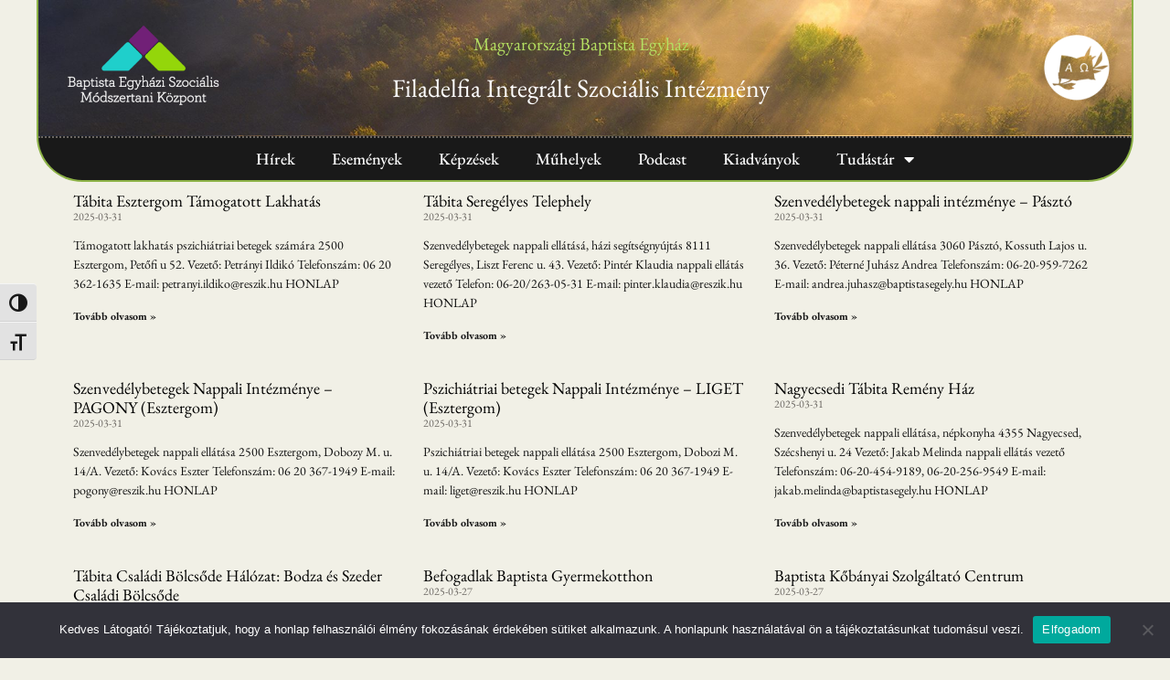

--- FILE ---
content_type: text/html; charset=UTF-8
request_url: https://www.szocialismodszertan.hu/page/2/?id=200973840&ajaxCalendar=1&mo=10&yr=2022
body_size: 17486
content:
<!DOCTYPE html>

<html lang="hu">

<head>
	<meta charset="UTF-8">
	<meta name="viewport" content="width=device-width, initial-scale=1">
	<link rel="profile" href="http://gmpg.org/xfn/11">
	<title>Oldal 2 &#8211; Szociális Módszertani Központ</title>
<meta name='robots' content='max-image-preview:large' />
<link rel="alternate" type="application/rss+xml" title="Szociális Módszertani Központ &raquo; hírcsatorna" href="https://www.szocialismodszertan.hu/feed/" />
<link rel="alternate" type="application/rss+xml" title="Szociális Módszertani Központ &raquo; hozzászólás hírcsatorna" href="https://www.szocialismodszertan.hu/comments/feed/" />
		<style class="wpbf-google-fonts">@font-face{font-family:'EB Garamond';font-style:normal;font-weight:400;font-display:swap;src:url(https://www.szocialismodszertan.hu/wp-content/fonts/eb-garamond/SlGUmQSNjdsmc35JDF1K5GR4SDktYw.woff2) format('woff2');unicode-range:U+0460-052F,U+1C80-1C88,U+20B4,U+2DE0-2DFF,U+A640-A69F,U+FE2E-FE2F;}@font-face{font-family:'EB Garamond';font-style:normal;font-weight:400;font-display:swap;src:url(https://www.szocialismodszertan.hu/wp-content/fonts/eb-garamond/SlGUmQSNjdsmc35JDF1K5GRxSDktYw.woff2) format('woff2');unicode-range:U+0301,U+0400-045F,U+0490-0491,U+04B0-04B1,U+2116;}@font-face{font-family:'EB Garamond';font-style:normal;font-weight:400;font-display:swap;src:url(https://www.szocialismodszertan.hu/wp-content/fonts/eb-garamond/SlGUmQSNjdsmc35JDF1K5GR5SDktYw.woff2) format('woff2');unicode-range:U+1F00-1FFF;}@font-face{font-family:'EB Garamond';font-style:normal;font-weight:400;font-display:swap;src:url(https://www.szocialismodszertan.hu/wp-content/fonts/eb-garamond/SlGUmQSNjdsmc35JDF1K5GR2SDktYw.woff2) format('woff2');unicode-range:U+0370-0377,U+037A-037F,U+0384-038A,U+038C,U+038E-03A1,U+03A3-03FF;}@font-face{font-family:'EB Garamond';font-style:normal;font-weight:400;font-display:swap;src:url(https://www.szocialismodszertan.hu/wp-content/fonts/eb-garamond/SlGUmQSNjdsmc35JDF1K5GR6SDktYw.woff2) format('woff2');unicode-range:U+0102-0103,U+0110-0111,U+0128-0129,U+0168-0169,U+01A0-01A1,U+01AF-01B0,U+0300-0301,U+0303-0304,U+0308-0309,U+0323,U+0329,U+1EA0-1EF9,U+20AB;}@font-face{font-family:'EB Garamond';font-style:normal;font-weight:400;font-display:swap;src:url(https://www.szocialismodszertan.hu/wp-content/fonts/eb-garamond/SlGUmQSNjdsmc35JDF1K5GR7SDktYw.woff2) format('woff2');unicode-range:U+0100-02AF,U+0304,U+0308,U+0329,U+1E00-1E9F,U+1EF2-1EFF,U+2020,U+20A0-20AB,U+20AD-20C0,U+2113,U+2C60-2C7F,U+A720-A7FF;}@font-face{font-family:'EB Garamond';font-style:normal;font-weight:400;font-display:swap;src:url(https://www.szocialismodszertan.hu/wp-content/fonts/eb-garamond/SlGUmQSNjdsmc35JDF1K5GR1SDk.woff2) format('woff2');unicode-range:U+0000-00FF,U+0131,U+0152-0153,U+02BB-02BC,U+02C6,U+02DA,U+02DC,U+0304,U+0308,U+0329,U+2000-206F,U+2074,U+20AC,U+2122,U+2191,U+2193,U+2212,U+2215,U+FEFF,U+FFFD;}@font-face{font-family:'EB Garamond';font-style:normal;font-weight:700;font-display:swap;src:url(https://www.szocialismodszertan.hu/wp-content/fonts/eb-garamond/SlGUmQSNjdsmc35JDF1K5GR4SDktYw.woff2) format('woff2');unicode-range:U+0460-052F,U+1C80-1C88,U+20B4,U+2DE0-2DFF,U+A640-A69F,U+FE2E-FE2F;}@font-face{font-family:'EB Garamond';font-style:normal;font-weight:700;font-display:swap;src:url(https://www.szocialismodszertan.hu/wp-content/fonts/eb-garamond/SlGUmQSNjdsmc35JDF1K5GRxSDktYw.woff2) format('woff2');unicode-range:U+0301,U+0400-045F,U+0490-0491,U+04B0-04B1,U+2116;}@font-face{font-family:'EB Garamond';font-style:normal;font-weight:700;font-display:swap;src:url(https://www.szocialismodszertan.hu/wp-content/fonts/eb-garamond/SlGUmQSNjdsmc35JDF1K5GR5SDktYw.woff2) format('woff2');unicode-range:U+1F00-1FFF;}@font-face{font-family:'EB Garamond';font-style:normal;font-weight:700;font-display:swap;src:url(https://www.szocialismodszertan.hu/wp-content/fonts/eb-garamond/SlGUmQSNjdsmc35JDF1K5GR2SDktYw.woff2) format('woff2');unicode-range:U+0370-0377,U+037A-037F,U+0384-038A,U+038C,U+038E-03A1,U+03A3-03FF;}@font-face{font-family:'EB Garamond';font-style:normal;font-weight:700;font-display:swap;src:url(https://www.szocialismodszertan.hu/wp-content/fonts/eb-garamond/SlGUmQSNjdsmc35JDF1K5GR6SDktYw.woff2) format('woff2');unicode-range:U+0102-0103,U+0110-0111,U+0128-0129,U+0168-0169,U+01A0-01A1,U+01AF-01B0,U+0300-0301,U+0303-0304,U+0308-0309,U+0323,U+0329,U+1EA0-1EF9,U+20AB;}@font-face{font-family:'EB Garamond';font-style:normal;font-weight:700;font-display:swap;src:url(https://www.szocialismodszertan.hu/wp-content/fonts/eb-garamond/SlGUmQSNjdsmc35JDF1K5GR7SDktYw.woff2) format('woff2');unicode-range:U+0100-02AF,U+0304,U+0308,U+0329,U+1E00-1E9F,U+1EF2-1EFF,U+2020,U+20A0-20AB,U+20AD-20C0,U+2113,U+2C60-2C7F,U+A720-A7FF;}@font-face{font-family:'EB Garamond';font-style:normal;font-weight:700;font-display:swap;src:url(https://www.szocialismodszertan.hu/wp-content/fonts/eb-garamond/SlGUmQSNjdsmc35JDF1K5GR1SDk.woff2) format('woff2');unicode-range:U+0000-00FF,U+0131,U+0152-0153,U+02BB-02BC,U+02C6,U+02DA,U+02DC,U+0304,U+0308,U+0329,U+2000-206F,U+2074,U+20AC,U+2122,U+2191,U+2193,U+2212,U+2215,U+FEFF,U+FFFD;}@font-face{font-family:'EB Garamond';font-style:normal;font-weight:500;font-display:swap;src:url(https://www.szocialismodszertan.hu/wp-content/fonts/eb-garamond/SlGUmQSNjdsmc35JDF1K5GR4SDktYw.woff2) format('woff2');unicode-range:U+0460-052F,U+1C80-1C88,U+20B4,U+2DE0-2DFF,U+A640-A69F,U+FE2E-FE2F;}@font-face{font-family:'EB Garamond';font-style:normal;font-weight:500;font-display:swap;src:url(https://www.szocialismodszertan.hu/wp-content/fonts/eb-garamond/SlGUmQSNjdsmc35JDF1K5GRxSDktYw.woff2) format('woff2');unicode-range:U+0301,U+0400-045F,U+0490-0491,U+04B0-04B1,U+2116;}@font-face{font-family:'EB Garamond';font-style:normal;font-weight:500;font-display:swap;src:url(https://www.szocialismodszertan.hu/wp-content/fonts/eb-garamond/SlGUmQSNjdsmc35JDF1K5GR5SDktYw.woff2) format('woff2');unicode-range:U+1F00-1FFF;}@font-face{font-family:'EB Garamond';font-style:normal;font-weight:500;font-display:swap;src:url(https://www.szocialismodszertan.hu/wp-content/fonts/eb-garamond/SlGUmQSNjdsmc35JDF1K5GR2SDktYw.woff2) format('woff2');unicode-range:U+0370-0377,U+037A-037F,U+0384-038A,U+038C,U+038E-03A1,U+03A3-03FF;}@font-face{font-family:'EB Garamond';font-style:normal;font-weight:500;font-display:swap;src:url(https://www.szocialismodszertan.hu/wp-content/fonts/eb-garamond/SlGUmQSNjdsmc35JDF1K5GR6SDktYw.woff2) format('woff2');unicode-range:U+0102-0103,U+0110-0111,U+0128-0129,U+0168-0169,U+01A0-01A1,U+01AF-01B0,U+0300-0301,U+0303-0304,U+0308-0309,U+0323,U+0329,U+1EA0-1EF9,U+20AB;}@font-face{font-family:'EB Garamond';font-style:normal;font-weight:500;font-display:swap;src:url(https://www.szocialismodszertan.hu/wp-content/fonts/eb-garamond/SlGUmQSNjdsmc35JDF1K5GR7SDktYw.woff2) format('woff2');unicode-range:U+0100-02AF,U+0304,U+0308,U+0329,U+1E00-1E9F,U+1EF2-1EFF,U+2020,U+20A0-20AB,U+20AD-20C0,U+2113,U+2C60-2C7F,U+A720-A7FF;}@font-face{font-family:'EB Garamond';font-style:normal;font-weight:500;font-display:swap;src:url(https://www.szocialismodszertan.hu/wp-content/fonts/eb-garamond/SlGUmQSNjdsmc35JDF1K5GR1SDk.woff2) format('woff2');unicode-range:U+0000-00FF,U+0131,U+0152-0153,U+02BB-02BC,U+02C6,U+02DA,U+02DC,U+0304,U+0308,U+0329,U+2000-206F,U+2074,U+20AC,U+2122,U+2191,U+2193,U+2212,U+2215,U+FEFF,U+FFFD;}</style>
		<style id='wp-img-auto-sizes-contain-inline-css'>
img:is([sizes=auto i],[sizes^="auto," i]){contain-intrinsic-size:3000px 1500px}
/*# sourceURL=wp-img-auto-sizes-contain-inline-css */
</style>
<style id='wp-emoji-styles-inline-css'>

	img.wp-smiley, img.emoji {
		display: inline !important;
		border: none !important;
		box-shadow: none !important;
		height: 1em !important;
		width: 1em !important;
		margin: 0 0.07em !important;
		vertical-align: -0.1em !important;
		background: none !important;
		padding: 0 !important;
	}
/*# sourceURL=wp-emoji-styles-inline-css */
</style>
<link rel='stylesheet' id='wp-block-library-css' href='https://www.szocialismodszertan.hu/wp-includes/css/dist/block-library/style.min.css?ver=6.9' media='all' />
<style id='pdfemb-pdf-embedder-viewer-style-inline-css'>
.wp-block-pdfemb-pdf-embedder-viewer{max-width:none}

/*# sourceURL=https://www.szocialismodszertan.hu/wp-content/plugins/pdf-embedder/block/build/style-index.css */
</style>
<style id='global-styles-inline-css'>
:root{--wp--preset--aspect-ratio--square: 1;--wp--preset--aspect-ratio--4-3: 4/3;--wp--preset--aspect-ratio--3-4: 3/4;--wp--preset--aspect-ratio--3-2: 3/2;--wp--preset--aspect-ratio--2-3: 2/3;--wp--preset--aspect-ratio--16-9: 16/9;--wp--preset--aspect-ratio--9-16: 9/16;--wp--preset--color--black: #000000;--wp--preset--color--cyan-bluish-gray: #abb8c3;--wp--preset--color--white: #ffffff;--wp--preset--color--pale-pink: #f78da7;--wp--preset--color--vivid-red: #cf2e2e;--wp--preset--color--luminous-vivid-orange: #ff6900;--wp--preset--color--luminous-vivid-amber: #fcb900;--wp--preset--color--light-green-cyan: #7bdcb5;--wp--preset--color--vivid-green-cyan: #00d084;--wp--preset--color--pale-cyan-blue: #8ed1fc;--wp--preset--color--vivid-cyan-blue: #0693e3;--wp--preset--color--vivid-purple: #9b51e0;--wp--preset--gradient--vivid-cyan-blue-to-vivid-purple: linear-gradient(135deg,rgb(6,147,227) 0%,rgb(155,81,224) 100%);--wp--preset--gradient--light-green-cyan-to-vivid-green-cyan: linear-gradient(135deg,rgb(122,220,180) 0%,rgb(0,208,130) 100%);--wp--preset--gradient--luminous-vivid-amber-to-luminous-vivid-orange: linear-gradient(135deg,rgb(252,185,0) 0%,rgb(255,105,0) 100%);--wp--preset--gradient--luminous-vivid-orange-to-vivid-red: linear-gradient(135deg,rgb(255,105,0) 0%,rgb(207,46,46) 100%);--wp--preset--gradient--very-light-gray-to-cyan-bluish-gray: linear-gradient(135deg,rgb(238,238,238) 0%,rgb(169,184,195) 100%);--wp--preset--gradient--cool-to-warm-spectrum: linear-gradient(135deg,rgb(74,234,220) 0%,rgb(151,120,209) 20%,rgb(207,42,186) 40%,rgb(238,44,130) 60%,rgb(251,105,98) 80%,rgb(254,248,76) 100%);--wp--preset--gradient--blush-light-purple: linear-gradient(135deg,rgb(255,206,236) 0%,rgb(152,150,240) 100%);--wp--preset--gradient--blush-bordeaux: linear-gradient(135deg,rgb(254,205,165) 0%,rgb(254,45,45) 50%,rgb(107,0,62) 100%);--wp--preset--gradient--luminous-dusk: linear-gradient(135deg,rgb(255,203,112) 0%,rgb(199,81,192) 50%,rgb(65,88,208) 100%);--wp--preset--gradient--pale-ocean: linear-gradient(135deg,rgb(255,245,203) 0%,rgb(182,227,212) 50%,rgb(51,167,181) 100%);--wp--preset--gradient--electric-grass: linear-gradient(135deg,rgb(202,248,128) 0%,rgb(113,206,126) 100%);--wp--preset--gradient--midnight: linear-gradient(135deg,rgb(2,3,129) 0%,rgb(40,116,252) 100%);--wp--preset--font-size--small: 14px;--wp--preset--font-size--medium: 20px;--wp--preset--font-size--large: 20px;--wp--preset--font-size--x-large: 42px;--wp--preset--font-size--tiny: 12px;--wp--preset--font-size--regular: 16px;--wp--preset--font-size--larger: 32px;--wp--preset--font-size--extra: 44px;--wp--preset--spacing--20: 0.44rem;--wp--preset--spacing--30: 0.67rem;--wp--preset--spacing--40: 1rem;--wp--preset--spacing--50: 1.5rem;--wp--preset--spacing--60: 2.25rem;--wp--preset--spacing--70: 3.38rem;--wp--preset--spacing--80: 5.06rem;--wp--preset--shadow--natural: 6px 6px 9px rgba(0, 0, 0, 0.2);--wp--preset--shadow--deep: 12px 12px 50px rgba(0, 0, 0, 0.4);--wp--preset--shadow--sharp: 6px 6px 0px rgba(0, 0, 0, 0.2);--wp--preset--shadow--outlined: 6px 6px 0px -3px rgb(255, 255, 255), 6px 6px rgb(0, 0, 0);--wp--preset--shadow--crisp: 6px 6px 0px rgb(0, 0, 0);}:root { --wp--style--global--content-size: 1000px;--wp--style--global--wide-size: 1400px; }:where(body) { margin: 0; }.wp-site-blocks > .alignleft { float: left; margin-right: 2em; }.wp-site-blocks > .alignright { float: right; margin-left: 2em; }.wp-site-blocks > .aligncenter { justify-content: center; margin-left: auto; margin-right: auto; }:where(.wp-site-blocks) > * { margin-block-start: 24px; margin-block-end: 0; }:where(.wp-site-blocks) > :first-child { margin-block-start: 0; }:where(.wp-site-blocks) > :last-child { margin-block-end: 0; }:root { --wp--style--block-gap: 24px; }:root :where(.is-layout-flow) > :first-child{margin-block-start: 0;}:root :where(.is-layout-flow) > :last-child{margin-block-end: 0;}:root :where(.is-layout-flow) > *{margin-block-start: 24px;margin-block-end: 0;}:root :where(.is-layout-constrained) > :first-child{margin-block-start: 0;}:root :where(.is-layout-constrained) > :last-child{margin-block-end: 0;}:root :where(.is-layout-constrained) > *{margin-block-start: 24px;margin-block-end: 0;}:root :where(.is-layout-flex){gap: 24px;}:root :where(.is-layout-grid){gap: 24px;}.is-layout-flow > .alignleft{float: left;margin-inline-start: 0;margin-inline-end: 2em;}.is-layout-flow > .alignright{float: right;margin-inline-start: 2em;margin-inline-end: 0;}.is-layout-flow > .aligncenter{margin-left: auto !important;margin-right: auto !important;}.is-layout-constrained > .alignleft{float: left;margin-inline-start: 0;margin-inline-end: 2em;}.is-layout-constrained > .alignright{float: right;margin-inline-start: 2em;margin-inline-end: 0;}.is-layout-constrained > .aligncenter{margin-left: auto !important;margin-right: auto !important;}.is-layout-constrained > :where(:not(.alignleft):not(.alignright):not(.alignfull)){max-width: var(--wp--style--global--content-size);margin-left: auto !important;margin-right: auto !important;}.is-layout-constrained > .alignwide{max-width: var(--wp--style--global--wide-size);}body .is-layout-flex{display: flex;}.is-layout-flex{flex-wrap: wrap;align-items: center;}.is-layout-flex > :is(*, div){margin: 0;}body .is-layout-grid{display: grid;}.is-layout-grid > :is(*, div){margin: 0;}body{padding-top: 0px;padding-right: 0px;padding-bottom: 0px;padding-left: 0px;}a:where(:not(.wp-element-button)){text-decoration: underline;}:root :where(.wp-element-button, .wp-block-button__link){background-color: #32373c;border-width: 0;color: #fff;font-family: inherit;font-size: inherit;font-style: inherit;font-weight: inherit;letter-spacing: inherit;line-height: inherit;padding-top: calc(0.667em + 2px);padding-right: calc(1.333em + 2px);padding-bottom: calc(0.667em + 2px);padding-left: calc(1.333em + 2px);text-decoration: none;text-transform: inherit;}.has-black-color{color: var(--wp--preset--color--black) !important;}.has-cyan-bluish-gray-color{color: var(--wp--preset--color--cyan-bluish-gray) !important;}.has-white-color{color: var(--wp--preset--color--white) !important;}.has-pale-pink-color{color: var(--wp--preset--color--pale-pink) !important;}.has-vivid-red-color{color: var(--wp--preset--color--vivid-red) !important;}.has-luminous-vivid-orange-color{color: var(--wp--preset--color--luminous-vivid-orange) !important;}.has-luminous-vivid-amber-color{color: var(--wp--preset--color--luminous-vivid-amber) !important;}.has-light-green-cyan-color{color: var(--wp--preset--color--light-green-cyan) !important;}.has-vivid-green-cyan-color{color: var(--wp--preset--color--vivid-green-cyan) !important;}.has-pale-cyan-blue-color{color: var(--wp--preset--color--pale-cyan-blue) !important;}.has-vivid-cyan-blue-color{color: var(--wp--preset--color--vivid-cyan-blue) !important;}.has-vivid-purple-color{color: var(--wp--preset--color--vivid-purple) !important;}.has-black-background-color{background-color: var(--wp--preset--color--black) !important;}.has-cyan-bluish-gray-background-color{background-color: var(--wp--preset--color--cyan-bluish-gray) !important;}.has-white-background-color{background-color: var(--wp--preset--color--white) !important;}.has-pale-pink-background-color{background-color: var(--wp--preset--color--pale-pink) !important;}.has-vivid-red-background-color{background-color: var(--wp--preset--color--vivid-red) !important;}.has-luminous-vivid-orange-background-color{background-color: var(--wp--preset--color--luminous-vivid-orange) !important;}.has-luminous-vivid-amber-background-color{background-color: var(--wp--preset--color--luminous-vivid-amber) !important;}.has-light-green-cyan-background-color{background-color: var(--wp--preset--color--light-green-cyan) !important;}.has-vivid-green-cyan-background-color{background-color: var(--wp--preset--color--vivid-green-cyan) !important;}.has-pale-cyan-blue-background-color{background-color: var(--wp--preset--color--pale-cyan-blue) !important;}.has-vivid-cyan-blue-background-color{background-color: var(--wp--preset--color--vivid-cyan-blue) !important;}.has-vivid-purple-background-color{background-color: var(--wp--preset--color--vivid-purple) !important;}.has-black-border-color{border-color: var(--wp--preset--color--black) !important;}.has-cyan-bluish-gray-border-color{border-color: var(--wp--preset--color--cyan-bluish-gray) !important;}.has-white-border-color{border-color: var(--wp--preset--color--white) !important;}.has-pale-pink-border-color{border-color: var(--wp--preset--color--pale-pink) !important;}.has-vivid-red-border-color{border-color: var(--wp--preset--color--vivid-red) !important;}.has-luminous-vivid-orange-border-color{border-color: var(--wp--preset--color--luminous-vivid-orange) !important;}.has-luminous-vivid-amber-border-color{border-color: var(--wp--preset--color--luminous-vivid-amber) !important;}.has-light-green-cyan-border-color{border-color: var(--wp--preset--color--light-green-cyan) !important;}.has-vivid-green-cyan-border-color{border-color: var(--wp--preset--color--vivid-green-cyan) !important;}.has-pale-cyan-blue-border-color{border-color: var(--wp--preset--color--pale-cyan-blue) !important;}.has-vivid-cyan-blue-border-color{border-color: var(--wp--preset--color--vivid-cyan-blue) !important;}.has-vivid-purple-border-color{border-color: var(--wp--preset--color--vivid-purple) !important;}.has-vivid-cyan-blue-to-vivid-purple-gradient-background{background: var(--wp--preset--gradient--vivid-cyan-blue-to-vivid-purple) !important;}.has-light-green-cyan-to-vivid-green-cyan-gradient-background{background: var(--wp--preset--gradient--light-green-cyan-to-vivid-green-cyan) !important;}.has-luminous-vivid-amber-to-luminous-vivid-orange-gradient-background{background: var(--wp--preset--gradient--luminous-vivid-amber-to-luminous-vivid-orange) !important;}.has-luminous-vivid-orange-to-vivid-red-gradient-background{background: var(--wp--preset--gradient--luminous-vivid-orange-to-vivid-red) !important;}.has-very-light-gray-to-cyan-bluish-gray-gradient-background{background: var(--wp--preset--gradient--very-light-gray-to-cyan-bluish-gray) !important;}.has-cool-to-warm-spectrum-gradient-background{background: var(--wp--preset--gradient--cool-to-warm-spectrum) !important;}.has-blush-light-purple-gradient-background{background: var(--wp--preset--gradient--blush-light-purple) !important;}.has-blush-bordeaux-gradient-background{background: var(--wp--preset--gradient--blush-bordeaux) !important;}.has-luminous-dusk-gradient-background{background: var(--wp--preset--gradient--luminous-dusk) !important;}.has-pale-ocean-gradient-background{background: var(--wp--preset--gradient--pale-ocean) !important;}.has-electric-grass-gradient-background{background: var(--wp--preset--gradient--electric-grass) !important;}.has-midnight-gradient-background{background: var(--wp--preset--gradient--midnight) !important;}.has-small-font-size{font-size: var(--wp--preset--font-size--small) !important;}.has-medium-font-size{font-size: var(--wp--preset--font-size--medium) !important;}.has-large-font-size{font-size: var(--wp--preset--font-size--large) !important;}.has-x-large-font-size{font-size: var(--wp--preset--font-size--x-large) !important;}.has-tiny-font-size{font-size: var(--wp--preset--font-size--tiny) !important;}.has-regular-font-size{font-size: var(--wp--preset--font-size--regular) !important;}.has-larger-font-size{font-size: var(--wp--preset--font-size--larger) !important;}.has-extra-font-size{font-size: var(--wp--preset--font-size--extra) !important;}
:root :where(.wp-block-pullquote){font-size: 1.5em;line-height: 1.6;}
/*# sourceURL=global-styles-inline-css */
</style>
<link rel='stylesheet' id='cookie-notice-front-css' href='https://www.szocialismodszertan.hu/wp-content/plugins/cookie-notice/css/front.min.css?ver=2.5.11' media='all' />
<link rel='stylesheet' id='events-manager-css' href='https://www.szocialismodszertan.hu/wp-content/plugins/events-manager/includes/css/events-manager.min.css?ver=7.2.3' media='all' />
<style id='events-manager-inline-css'>
body .em { --font-family : inherit; --font-weight : inherit; --font-size : 1em; --line-height : inherit; }
/*# sourceURL=events-manager-inline-css */
</style>
<link rel='stylesheet' id='gdpr-css' href='https://www.szocialismodszertan.hu/wp-content/plugins/gdpr/dist/css/public.css?ver=2.1.2' media='all' />
<link rel='stylesheet' id='searchandfilter-css' href='https://www.szocialismodszertan.hu/wp-content/plugins/search-filter/style.css?ver=1' media='all' />
<link rel='stylesheet' id='ui-font-css' href='https://www.szocialismodszertan.hu/wp-content/plugins/wp-accessibility/toolbar/fonts/css/a11y-toolbar.css?ver=2.2.6' media='all' />
<link rel='stylesheet' id='wpa-toolbar-css' href='https://www.szocialismodszertan.hu/wp-content/plugins/wp-accessibility/toolbar/css/a11y.css?ver=2.2.6' media='all' />
<link rel='stylesheet' id='ui-fontsize.css-css' href='https://www.szocialismodszertan.hu/wp-content/plugins/wp-accessibility/toolbar/css/a11y-fontsize.css?ver=2.2.6' media='all' />
<style id='ui-fontsize.css-inline-css'>
html { --wpa-font-size: clamp( 24px, 1.5rem, 36px ); --wpa-h1-size : clamp( 48px, 3rem, 72px ); --wpa-h2-size : clamp( 40px, 2.5rem, 60px ); --wpa-h3-size : clamp( 32px, 2rem, 48px ); --wpa-h4-size : clamp( 28px, 1.75rem, 42px ); --wpa-sub-list-size: 1.1em; --wpa-sub-sub-list-size: 1em; } 
/*# sourceURL=ui-fontsize.css-inline-css */
</style>
<link rel='stylesheet' id='wpa-style-css' href='https://www.szocialismodszertan.hu/wp-content/plugins/wp-accessibility/css/wpa-style.css?ver=2.2.6' media='all' />
<style id='wpa-style-inline-css'>

.wpa-hide-ltr#skiplinks a, .wpa-hide-ltr#skiplinks a:hover, .wpa-hide-ltr#skiplinks a:visited {
	
}
.wpa-hide-ltr#skiplinks a:active,  .wpa-hide-ltr#skiplinks a:focus {
	
}
	:root { --admin-bar-top : 7px; }
/*# sourceURL=wpa-style-inline-css */
</style>
<link rel='stylesheet' id='ivory-search-styles-css' href='https://www.szocialismodszertan.hu/wp-content/plugins/add-search-to-menu/public/css/ivory-search.min.css?ver=5.5.13' media='all' />
<link rel='stylesheet' id='wp-fullcalendar-css' href='https://www.szocialismodszertan.hu/wp-content/plugins/wp-fullcalendar/includes/css/main.css?ver=1.6' media='all' />
<link rel='stylesheet' id='wp-fullcalendar-tippy-light-border-css' href='https://www.szocialismodszertan.hu/wp-content/plugins/wp-fullcalendar/includes/css/tippy/light-border.css?ver=1.6' media='all' />
<link rel='stylesheet' id='jquery-ui-css' href='https://www.szocialismodszertan.hu/wp-content/plugins/wp-fullcalendar/includes/css/jquery-ui/ui-lightness/jquery-ui.min.css?ver=1.6' media='all' />
<link rel='stylesheet' id='jquery-ui-theme-css' href='https://www.szocialismodszertan.hu/wp-content/plugins/wp-fullcalendar/includes/css/jquery-ui/ui-lightness/theme.css?ver=1.6' media='all' />
<link rel='stylesheet' id='wpbf-icon-font-css' href='https://www.szocialismodszertan.hu/wp-content/themes/page-builder-framework/css/min/iconfont-min.css?ver=2.11.8' media='all' />
<link rel='stylesheet' id='wpbf-style-css' href='https://www.szocialismodszertan.hu/wp-content/themes/page-builder-framework/css/min/style-min.css?ver=2.11.8' media='all' />
<style id='wpbf-style-inline-css'>
body,button,input,optgroup,select,textarea,h1,h2,h3,h4,h5,h6{font-family:"EB Garamond";font-weight:400;font-style:normal;}body{color:#000000;}h1,h2,h3,h4,h5,h6{font-family:"EB Garamond";font-weight:700;font-style:normal;}h2{font-family:"EB Garamond";font-weight:700;font-style:normal;}h5{font-family:"EB Garamond";font-weight:500;font-style:normal;}.scrolltop{right:auto;left:20px;}@media screen and (max-width:768px){.scrolltop{left:10px;bottom:10px;}}.scrolltop{border-radius:7px;}a{color:#47b1b2;}.bypostauthor{border-color:#47b1b2;}.wpbf-button-primary{background:#47b1b2;}a:hover{color:#8db247;}.wpbf-button-primary:hover{background:#8db247;}.wpbf-menu > .current-menu-item > a{color:#8db247!important;}.wpbf-button,input[type="submit"]{border-radius:6px;background:#47b1b2;color:#ffffff;}.wpbf-button:hover,input[type="submit"]:hover{background:#8db247;color:#ffffff;}.wpbf-button-primary{background:#47b1b2;color:#ffffff;}.wpbf-button-primary:hover{background:#6d2077;color:#ffffff;}.wp-block-button__link:not(.has-text-color){color:#ffffff;}.wp-block-button__link:not(.has-text-color):hover{color:#ffffff;}.wp-block-button__link:not(.has-background){background:#47b1b2;}.is-style-outline .wp-block-button__link:not(.has-text-color){border-color:#47b1b2;color:#47b1b2;}.wp-block-button:not(.is-style-outline) .wp-block-button__link:not(.has-background):not(.has-text-color):hover{background:#6d2077;color:#ffffff;}.is-style-outline .wp-block-button__link:not(.has-text-color):not(.has-background):hover{border-color:#6d2077;color:#6d2077;}.wpbf-sidebar .widget,.elementor-widget-sidebar .widget{background:#262626;}.wpbf-archive-content .wpbf-post{text-align:left;}
/*# sourceURL=wpbf-style-inline-css */
</style>
<link rel='stylesheet' id='wpbf-responsive-css' href='https://www.szocialismodszertan.hu/wp-content/themes/page-builder-framework/css/min/responsive-min.css?ver=2.11.8' media='all' />
<link rel='stylesheet' id='elementor-frontend-css' href='https://www.szocialismodszertan.hu/wp-content/plugins/elementor/assets/css/frontend.min.css?ver=3.33.6' media='all' />
<link rel='stylesheet' id='widget-image-css' href='https://www.szocialismodszertan.hu/wp-content/plugins/elementor/assets/css/widget-image.min.css?ver=3.33.6' media='all' />
<link rel='stylesheet' id='widget-heading-css' href='https://www.szocialismodszertan.hu/wp-content/plugins/elementor/assets/css/widget-heading.min.css?ver=3.33.6' media='all' />
<link rel='stylesheet' id='widget-nav-menu-css' href='https://www.szocialismodszertan.hu/wp-content/plugins/elementor-pro/assets/css/widget-nav-menu.min.css?ver=3.33.2' media='all' />
<link rel='stylesheet' id='e-sticky-css' href='https://www.szocialismodszertan.hu/wp-content/plugins/elementor-pro/assets/css/modules/sticky.min.css?ver=3.33.2' media='all' />
<link rel='stylesheet' id='widget-posts-css' href='https://www.szocialismodszertan.hu/wp-content/plugins/elementor-pro/assets/css/widget-posts.min.css?ver=3.33.2' media='all' />
<link rel='stylesheet' id='elementor-icons-css' href='https://www.szocialismodszertan.hu/wp-content/plugins/elementor/assets/lib/eicons/css/elementor-icons.min.css?ver=5.44.0' media='all' />
<link rel='stylesheet' id='elementor-post-5749-css' href='https://www.szocialismodszertan.hu/wp-content/uploads/elementor/css/post-5749.css?ver=1766317609' media='all' />
<link rel='stylesheet' id='font-awesome-5-all-css' href='https://www.szocialismodszertan.hu/wp-content/plugins/elementor/assets/lib/font-awesome/css/all.min.css?ver=3.33.6' media='all' />
<link rel='stylesheet' id='font-awesome-4-shim-css' href='https://www.szocialismodszertan.hu/wp-content/plugins/elementor/assets/lib/font-awesome/css/v4-shims.min.css?ver=3.33.6' media='all' />
<link rel='stylesheet' id='elementor-post-11800-css' href='https://www.szocialismodszertan.hu/wp-content/uploads/elementor/css/post-11800.css?ver=1766317610' media='all' />
<link rel='stylesheet' id='elementor-post-405-css' href='https://www.szocialismodszertan.hu/wp-content/uploads/elementor/css/post-405.css?ver=1766317610' media='all' />
<link rel='stylesheet' id='elementor-post-12193-css' href='https://www.szocialismodszertan.hu/wp-content/uploads/elementor/css/post-12193.css?ver=1766318236' media='all' />
<link rel='stylesheet' id='elementor-gf-local-ebgaramond-css' href='https://www.szocialismodszertan.hu/wp-content/uploads/elementor/google-fonts/css/ebgaramond.css?ver=1742226862' media='all' />
<link rel='stylesheet' id='elementor-icons-shared-0-css' href='https://www.szocialismodszertan.hu/wp-content/plugins/elementor/assets/lib/font-awesome/css/fontawesome.min.css?ver=5.15.3' media='all' />
<link rel='stylesheet' id='elementor-icons-fa-solid-css' href='https://www.szocialismodszertan.hu/wp-content/plugins/elementor/assets/lib/font-awesome/css/solid.min.css?ver=5.15.3' media='all' />
<link rel='stylesheet' id='elementor-icons-fa-brands-css' href='https://www.szocialismodszertan.hu/wp-content/plugins/elementor/assets/lib/font-awesome/css/brands.min.css?ver=5.15.3' media='all' />
<script id="cookie-notice-front-js-before">
var cnArgs = {"ajaxUrl":"https:\/\/www.szocialismodszertan.hu\/wp-admin\/admin-ajax.php","nonce":"a25740f81d","hideEffect":"fade","position":"bottom","onScroll":false,"onScrollOffset":100,"onClick":false,"cookieName":"cookie_notice_accepted","cookieTime":2592000,"cookieTimeRejected":2592000,"globalCookie":false,"redirection":false,"cache":true,"revokeCookies":false,"revokeCookiesOpt":"automatic"};

//# sourceURL=cookie-notice-front-js-before
</script>
<script src="https://www.szocialismodszertan.hu/wp-content/plugins/cookie-notice/js/front.min.js?ver=2.5.11" id="cookie-notice-front-js"></script>
<script src="https://www.szocialismodszertan.hu/wp-includes/js/jquery/jquery.min.js?ver=3.7.1" id="jquery-core-js"></script>
<script src="https://www.szocialismodszertan.hu/wp-includes/js/jquery/jquery-migrate.min.js?ver=3.4.1" id="jquery-migrate-js"></script>
<script src="https://www.szocialismodszertan.hu/wp-includes/js/jquery/ui/core.min.js?ver=1.13.3" id="jquery-ui-core-js"></script>
<script src="https://www.szocialismodszertan.hu/wp-includes/js/jquery/ui/mouse.min.js?ver=1.13.3" id="jquery-ui-mouse-js"></script>
<script src="https://www.szocialismodszertan.hu/wp-includes/js/jquery/ui/sortable.min.js?ver=1.13.3" id="jquery-ui-sortable-js"></script>
<script src="https://www.szocialismodszertan.hu/wp-includes/js/jquery/ui/datepicker.min.js?ver=1.13.3" id="jquery-ui-datepicker-js"></script>
<script id="jquery-ui-datepicker-js-after">
jQuery(function(jQuery){jQuery.datepicker.setDefaults({"closeText":"Bez\u00e1r\u00e1s","currentText":"Ma","monthNames":["janu\u00e1r","febru\u00e1r","m\u00e1rcius","\u00e1prilis","m\u00e1jus","j\u00fanius","j\u00falius","augusztus","szeptember","okt\u00f3ber","november","december"],"monthNamesShort":["jan","febr","m\u00e1rc","\u00e1pr","m\u00e1j","j\u00fan","j\u00fal","aug","szept","okt","nov","dec"],"nextText":"K\u00f6vetkez\u0151","prevText":"El\u0151z\u0151","dayNames":["vas\u00e1rnap","h\u00e9tf\u0151","kedd","szerda","cs\u00fct\u00f6rt\u00f6k","p\u00e9ntek","szombat"],"dayNamesShort":["vas","h\u00e9t","ked","sze","cs\u00fc","p\u00e9n","szo"],"dayNamesMin":["v","h","K","s","c","p","s"],"dateFormat":"yy-mm-dd","firstDay":1,"isRTL":false});});
//# sourceURL=jquery-ui-datepicker-js-after
</script>
<script src="https://www.szocialismodszertan.hu/wp-includes/js/jquery/ui/resizable.min.js?ver=1.13.3" id="jquery-ui-resizable-js"></script>
<script src="https://www.szocialismodszertan.hu/wp-includes/js/jquery/ui/draggable.min.js?ver=1.13.3" id="jquery-ui-draggable-js"></script>
<script src="https://www.szocialismodszertan.hu/wp-includes/js/jquery/ui/controlgroup.min.js?ver=1.13.3" id="jquery-ui-controlgroup-js"></script>
<script src="https://www.szocialismodszertan.hu/wp-includes/js/jquery/ui/checkboxradio.min.js?ver=1.13.3" id="jquery-ui-checkboxradio-js"></script>
<script src="https://www.szocialismodszertan.hu/wp-includes/js/jquery/ui/button.min.js?ver=1.13.3" id="jquery-ui-button-js"></script>
<script src="https://www.szocialismodszertan.hu/wp-includes/js/jquery/ui/dialog.min.js?ver=1.13.3" id="jquery-ui-dialog-js"></script>
<script id="events-manager-js-extra">
var EM = {"ajaxurl":"https://www.szocialismodszertan.hu/wp-admin/admin-ajax.php","locationajaxurl":"https://www.szocialismodszertan.hu/wp-admin/admin-ajax.php?action=locations_search","firstDay":"1","locale":"hu","dateFormat":"yy-mm-dd","ui_css":"https://www.szocialismodszertan.hu/wp-content/plugins/events-manager/includes/css/jquery-ui/build.min.css","show24hours":"1","is_ssl":"1","autocomplete_limit":"10","calendar":{"breakpoints":{"small":560,"medium":908,"large":false},"month_format":"Y M"},"phone":"","datepicker":{"format":"Y.m.d.","locale":"hu"},"search":{"breakpoints":{"small":650,"medium":850,"full":false}},"url":"https://www.szocialismodszertan.hu/wp-content/plugins/events-manager","assets":{"input.em-uploader":{"js":{"em-uploader":{"url":"https://www.szocialismodszertan.hu/wp-content/plugins/events-manager/includes/js/em-uploader.js?v=7.2.3","event":"em_uploader_ready"}}},".em-event-editor":{"js":{"event-editor":{"url":"https://www.szocialismodszertan.hu/wp-content/plugins/events-manager/includes/js/events-manager-event-editor.js?v=7.2.3","event":"em_event_editor_ready"}},"css":{"event-editor":"https://www.szocialismodszertan.hu/wp-content/plugins/events-manager/includes/css/events-manager-event-editor.min.css?v=7.2.3"}},".em-recurrence-sets, .em-timezone":{"js":{"luxon":{"url":"luxon/luxon.js?v=7.2.3","event":"em_luxon_ready"}}},".em-booking-form, #em-booking-form, .em-booking-recurring, .em-event-booking-form":{"js":{"em-bookings":{"url":"https://www.szocialismodszertan.hu/wp-content/plugins/events-manager/includes/js/bookingsform.js?v=7.2.3","event":"em_booking_form_js_loaded"}}},"#em-opt-archetypes":{"js":{"archetypes":"https://www.szocialismodszertan.hu/wp-content/plugins/events-manager/includes/js/admin-archetype-editor.js?v=7.2.3","archetypes_ms":"https://www.szocialismodszertan.hu/wp-content/plugins/events-manager/includes/js/admin-archetypes.js?v=7.2.3","qs":"qs/qs.js?v=7.2.3"}}},"cached":"1","txt_search":"Keres\u00e9s","txt_searching":"Searching...","txt_loading":"Loading..."};
//# sourceURL=events-manager-js-extra
</script>
<script src="https://www.szocialismodszertan.hu/wp-content/plugins/events-manager/includes/js/events-manager.js?ver=7.2.3" id="events-manager-js"></script>
<script src="https://www.szocialismodszertan.hu/wp-content/plugins/events-manager/includes/external/flatpickr/l10n/hu.js?ver=7.2.3" id="em-flatpickr-localization-js"></script>
<script src="https://www.szocialismodszertan.hu/wp-content/plugins/flowpaper-lite-pdf-flipbook/assets/lity/lity.min.js" id="lity-js-js"></script>
<script id="gdpr-js-extra">
var GDPR = {"ajaxurl":"https://www.szocialismodszertan.hu/wp-admin/admin-ajax.php","logouturl":"","i18n":{"aborting":"Aborting","logging_out":"You are being logged out.","continue":"Continue","cancel":"Cancel","ok":"OK","close_account":"Close your account?","close_account_warning":"Your account will be closed and all data will be permanently deleted and cannot be recovered. Are you sure?","are_you_sure":"Are you sure?","policy_disagree":"By disagreeing you will no longer have access to our site and will be logged out."},"is_user_logged_in":"","refresh":"1"};
//# sourceURL=gdpr-js-extra
</script>
<script src="https://www.szocialismodszertan.hu/wp-content/plugins/gdpr/dist/js/public.js?ver=2.1.2" id="gdpr-js"></script>
<script src="https://www.szocialismodszertan.hu/wp-includes/js/jquery/ui/menu.min.js?ver=1.13.3" id="jquery-ui-menu-js"></script>
<script src="https://www.szocialismodszertan.hu/wp-includes/js/jquery/ui/selectmenu.min.js?ver=1.13.3" id="jquery-ui-selectmenu-js"></script>
<script src="https://www.szocialismodszertan.hu/wp-includes/js/jquery/ui/tooltip.min.js?ver=1.13.3" id="jquery-ui-tooltip-js"></script>
<script src="https://www.szocialismodszertan.hu/wp-includes/js/dist/vendor/moment.min.js?ver=2.30.1" id="moment-js"></script>
<script id="moment-js-after">
moment.updateLocale( 'hu_HU', {"months":["janu\u00e1r","febru\u00e1r","m\u00e1rcius","\u00e1prilis","m\u00e1jus","j\u00fanius","j\u00falius","augusztus","szeptember","okt\u00f3ber","november","december"],"monthsShort":["jan","febr","m\u00e1rc","\u00e1pr","m\u00e1j","j\u00fan","j\u00fal","aug","szept","okt","nov","dec"],"weekdays":["vas\u00e1rnap","h\u00e9tf\u0151","kedd","szerda","cs\u00fct\u00f6rt\u00f6k","p\u00e9ntek","szombat"],"weekdaysShort":["vas","h\u00e9t","ked","sze","cs\u00fc","p\u00e9n","szo"],"week":{"dow":1},"longDateFormat":{"LT":"H:i","LTS":null,"L":null,"LL":"Y-m-d","LLL":"Y.m.d. H:i","LLLL":null}} );
//# sourceURL=moment-js-after
</script>
<script id="wp-fullcalendar-js-extra">
var WPFC = {"ajaxurl":"https://www.szocialismodszertan.hu/wp-admin/admin-ajax.php?action=WP_FullCalendar","firstDay":"1","wpfc_theme":"jquery-ui","wpfc_limit":"3","wpfc_limit_txt":"more ...","timeFormat":"h(:mm)A","defaultView":"month","weekends":"true","header":{"left":"prev,next today","center":"title","right":"month,basicWeek,basicDay"},"wpfc_qtips":"1","tippy_theme":"light-border","tippy_placement":"auto","tippy_loading":"Loading..."};
//# sourceURL=wp-fullcalendar-js-extra
</script>
<script src="https://www.szocialismodszertan.hu/wp-content/plugins/wp-fullcalendar/includes/js/main.js?ver=1.6" id="wp-fullcalendar-js"></script>
<script src="https://www.szocialismodszertan.hu/wp-content/plugins/elementor/assets/lib/font-awesome/js/v4-shims.min.js?ver=3.33.6" id="font-awesome-4-shim-js"></script>
<link rel="https://api.w.org/" href="https://www.szocialismodszertan.hu/wp-json/" /><link rel="EditURI" type="application/rsd+xml" title="RSD" href="https://www.szocialismodszertan.hu/xmlrpc.php?rsd" />
<meta name="generator" content="WordPress 6.9" />
<link rel="stylesheet" href="https://www.szocialismodszertan.hu/wp-content/plugins/multi-column-taxonomy-list/css/multi-column-taxonomy-link.css" type="text/css" /><meta name="theme-color" content="#47b1b2"><meta name="generator" content="Elementor 3.33.6; features: additional_custom_breakpoints; settings: css_print_method-external, google_font-enabled, font_display-auto">
			<style>
				.e-con.e-parent:nth-of-type(n+4):not(.e-lazyloaded):not(.e-no-lazyload),
				.e-con.e-parent:nth-of-type(n+4):not(.e-lazyloaded):not(.e-no-lazyload) * {
					background-image: none !important;
				}
				@media screen and (max-height: 1024px) {
					.e-con.e-parent:nth-of-type(n+3):not(.e-lazyloaded):not(.e-no-lazyload),
					.e-con.e-parent:nth-of-type(n+3):not(.e-lazyloaded):not(.e-no-lazyload) * {
						background-image: none !important;
					}
				}
				@media screen and (max-height: 640px) {
					.e-con.e-parent:nth-of-type(n+2):not(.e-lazyloaded):not(.e-no-lazyload),
					.e-con.e-parent:nth-of-type(n+2):not(.e-lazyloaded):not(.e-no-lazyload) * {
						background-image: none !important;
					}
				}
			</style>
			<style id="custom-background-css">
body.custom-background { background-color: #f1f0e6; }
</style>
	<link rel="icon" href="https://www.szocialismodszertan.hu/wp-content/uploads/2018/10/cropped-Ikon-kék_512x512-32x32.png" sizes="32x32" />
<link rel="icon" href="https://www.szocialismodszertan.hu/wp-content/uploads/2018/10/cropped-Ikon-kék_512x512-192x192.png" sizes="192x192" />
<link rel="apple-touch-icon" href="https://www.szocialismodszertan.hu/wp-content/uploads/2018/10/cropped-Ikon-kék_512x512-180x180.png" />
<meta name="msapplication-TileImage" content="https://www.szocialismodszertan.hu/wp-content/uploads/2018/10/cropped-Ikon-kék_512x512-270x270.png" />
</head>

<body class="blog paged custom-background wp-custom-logo paged-2 wp-theme-page-builder-framework cookies-not-set page-builder-framework wpbf wpbf-sidebar-right elementor-page-12193 elementor-default elementor-template-full-width elementor-kit-5749" itemscope="itemscope" itemtype="https://schema.org/Blog">

	<a class="screen-reader-text skip-link" href="#content" title="Skip to content">Skip to content</a>

	
	
	<div id="container" class="hfeed wpbf-page">

		
				<header data-elementor-type="header" data-elementor-id="11800" class="elementor elementor-11800 elementor-location-header" data-elementor-post-type="elementor_library">
					<section class="elementor-section elementor-top-section elementor-element elementor-element-7fa25a7 elementor-hidden-mobile elementor-section-boxed elementor-section-height-default elementor-section-height-default" data-id="7fa25a7" data-element_type="section" data-settings="{&quot;background_background&quot;:&quot;classic&quot;}">
						<div class="elementor-container elementor-column-gap-default">
					<div class="elementor-column elementor-col-100 elementor-top-column elementor-element elementor-element-f95f1f9" data-id="f95f1f9" data-element_type="column" data-settings="{&quot;background_background&quot;:&quot;classic&quot;}">
			<div class="elementor-widget-wrap elementor-element-populated">
					<div class="elementor-background-overlay"></div>
						<section class="elementor-section elementor-inner-section elementor-element elementor-element-31646e7 elementor-section-full_width elementor-section-height-default elementor-section-height-default" data-id="31646e7" data-element_type="section" data-settings="{&quot;background_background&quot;:&quot;classic&quot;}">
						<div class="elementor-container elementor-column-gap-default">
					<div class="elementor-column elementor-col-33 elementor-inner-column elementor-element elementor-element-0c8e95c" data-id="0c8e95c" data-element_type="column">
			<div class="elementor-widget-wrap elementor-element-populated">
						<div class="elementor-element elementor-element-a66d1b1 elementor-widget elementor-widget-image" data-id="a66d1b1" data-element_type="widget" data-widget_type="image.default">
				<div class="elementor-widget-container">
																<a href="https://www.szocialismodszertan.hu">
							<img src="https://www.szocialismodszertan.hu/wp-content/uploads/2023/09/beszmk_logo_colorsmallest.png" title="BESZMK_logo_colorSmallest" alt="BESZMK_logo_colorSmallest" loading="lazy" />								</a>
															</div>
				</div>
					</div>
		</div>
				<div class="elementor-column elementor-col-33 elementor-inner-column elementor-element elementor-element-796d620" data-id="796d620" data-element_type="column">
			<div class="elementor-widget-wrap elementor-element-populated">
						<div class="elementor-element elementor-element-54cb96e elementor-widget elementor-widget-heading" data-id="54cb96e" data-element_type="widget" data-widget_type="heading.default">
				<div class="elementor-widget-container">
					<h2 class="elementor-heading-title elementor-size-default">Magyarországi Baptista Egyház</h2>				</div>
				</div>
				<div class="elementor-element elementor-element-e4ce11e elementor-widget elementor-widget-heading" data-id="e4ce11e" data-element_type="widget" data-widget_type="heading.default">
				<div class="elementor-widget-container">
					<h2 class="elementor-heading-title elementor-size-default">Filadelfia Integrált Szociális Intézmény	</h2>				</div>
				</div>
					</div>
		</div>
				<div class="elementor-column elementor-col-33 elementor-inner-column elementor-element elementor-element-e5eeb0e" data-id="e5eeb0e" data-element_type="column">
			<div class="elementor-widget-wrap elementor-element-populated">
						<div class="elementor-element elementor-element-d2e896d elementor-widget elementor-widget-image" data-id="d2e896d" data-element_type="widget" data-widget_type="image.default">
				<div class="elementor-widget-container">
																<a href="https://www.baptist.hu/" target="_blank" title="Tovább a Magyarországi Baptista Egyház oldalára">
							<img src="https://www.szocialismodszertan.hu/wp-content/uploads/elementor/thumbs/KicsiFehér_Logo-q7x61n2yh5twok277lrhhr7ql10s2n36infip9ijig.png" title="KicsiFehér_Logo" alt="KicsiFehér_Logo" loading="lazy" />								</a>
															</div>
				</div>
					</div>
		</div>
					</div>
		</section>
					</div>
		</div>
					</div>
		</section>
				<section class="elementor-section elementor-top-section elementor-element elementor-element-2698775 elementor-section-boxed elementor-section-height-default elementor-section-height-default" data-id="2698775" data-element_type="section" data-settings="{&quot;background_background&quot;:&quot;classic&quot;}">
						<div class="elementor-container elementor-column-gap-default">
					<div class="elementor-column elementor-col-100 elementor-top-column elementor-element elementor-element-4e00711" data-id="4e00711" data-element_type="column" data-settings="{&quot;background_background&quot;:&quot;classic&quot;}">
			<div class="elementor-widget-wrap elementor-element-populated">
					<div class="elementor-background-overlay"></div>
						<section class="elementor-section elementor-inner-section elementor-element elementor-element-990205b elementor-section-full_width elementor-hidden-desktop elementor-hidden-tablet elementor-section-height-default elementor-section-height-default" data-id="990205b" data-element_type="section" data-settings="{&quot;background_background&quot;:&quot;classic&quot;}">
						<div class="elementor-container elementor-column-gap-default">
					<div class="elementor-column elementor-col-50 elementor-inner-column elementor-element elementor-element-cea14a8" data-id="cea14a8" data-element_type="column">
			<div class="elementor-widget-wrap elementor-element-populated">
						<div class="elementor-element elementor-element-5466339 elementor-widget elementor-widget-image" data-id="5466339" data-element_type="widget" data-widget_type="image.default">
				<div class="elementor-widget-container">
																<a href="https://www.szocialismodszertan.hu">
							<img src="https://www.szocialismodszertan.hu/wp-content/uploads/2023/09/beszmk_logo_colorsmallest.png" title="BESZMK_logo_colorSmallest" alt="BESZMK_logo_colorSmallest" loading="lazy" />								</a>
															</div>
				</div>
					</div>
		</div>
				<div class="elementor-column elementor-col-50 elementor-inner-column elementor-element elementor-element-ea11efe" data-id="ea11efe" data-element_type="column">
			<div class="elementor-widget-wrap elementor-element-populated">
						<div class="elementor-element elementor-element-103f237 elementor-widget elementor-widget-image" data-id="103f237" data-element_type="widget" data-widget_type="image.default">
				<div class="elementor-widget-container">
																<a href="https://www.baptist.hu/" target="_blank" title="Tovább a Magyarországi Baptista Egyház oldalára">
							<img src="https://www.szocialismodszertan.hu/wp-content/uploads/elementor/thumbs/KicsiFehér_Logo-q7x61n2yh5twok277lrhhr7ql10s2n36infip9ijig.png" title="KicsiFehér_Logo" alt="KicsiFehér_Logo" loading="lazy" />								</a>
															</div>
				</div>
					</div>
		</div>
					</div>
		</section>
					</div>
		</div>
					</div>
		</section>
				<section class="elementor-section elementor-top-section elementor-element elementor-element-449aac9 elementor-section-boxed elementor-section-height-default elementor-section-height-default" data-id="449aac9" data-element_type="section" data-settings="{&quot;background_background&quot;:&quot;classic&quot;,&quot;sticky&quot;:&quot;top&quot;,&quot;sticky_on&quot;:[&quot;desktop&quot;,&quot;tablet&quot;,&quot;mobile&quot;],&quot;sticky_offset&quot;:0,&quot;sticky_effects_offset&quot;:0,&quot;sticky_anchor_link_offset&quot;:0}">
						<div class="elementor-container elementor-column-gap-default">
					<div class="elementor-column elementor-col-100 elementor-top-column elementor-element elementor-element-d82b33f" data-id="d82b33f" data-element_type="column" data-settings="{&quot;background_background&quot;:&quot;classic&quot;}">
			<div class="elementor-widget-wrap elementor-element-populated">
					<div class="elementor-background-overlay"></div>
						<section class="elementor-section elementor-inner-section elementor-element elementor-element-e4791fd elementor-section-full_width elementor-section-height-default elementor-section-height-default" data-id="e4791fd" data-element_type="section" data-settings="{&quot;background_background&quot;:&quot;classic&quot;}">
						<div class="elementor-container elementor-column-gap-default">
					<div class="elementor-column elementor-col-100 elementor-inner-column elementor-element elementor-element-5a2facf" data-id="5a2facf" data-element_type="column" data-settings="{&quot;background_background&quot;:&quot;classic&quot;}">
			<div class="elementor-widget-wrap elementor-element-populated">
						<div class="elementor-element elementor-element-9b29c47 elementor-nav-menu__align-center myMenu elementor-nav-menu--dropdown-tablet elementor-nav-menu__text-align-aside elementor-nav-menu--toggle elementor-nav-menu--burger elementor-widget elementor-widget-nav-menu" data-id="9b29c47" data-element_type="widget" data-settings="{&quot;layout&quot;:&quot;horizontal&quot;,&quot;submenu_icon&quot;:{&quot;value&quot;:&quot;&lt;i class=\&quot;fas fa-caret-down\&quot; aria-hidden=\&quot;true\&quot;&gt;&lt;\/i&gt;&quot;,&quot;library&quot;:&quot;fa-solid&quot;},&quot;toggle&quot;:&quot;burger&quot;}" data-widget_type="nav-menu.default">
				<div class="elementor-widget-container">
								<nav aria-label="Menü" class="elementor-nav-menu--main elementor-nav-menu__container elementor-nav-menu--layout-horizontal e--pointer-background e--animation-fade">
				<ul id="menu-1-9b29c47" class="elementor-nav-menu"><li class="menustyleHirek menu-item menu-item-type-custom menu-item-object-custom menu-item-11527"><a href="https://www.szocialismodszertan.hu/szocialis-modszertan-kezdooldal/#hirek" class="elementor-item elementor-item-anchor">Hírek</a></li>
<li class="menustyleEsemenyek menu-item menu-item-type-custom menu-item-object-custom menu-item-11528"><a href="https://www.szocialismodszertan.hu/szocialis-modszertan-kezdooldal/#esemenyek" class="elementor-item elementor-item-anchor">Események</a></li>
<li class="menustyleKepzesek menu-item menu-item-type-custom menu-item-object-custom menu-item-11530"><a href="https://www.szocialismodszertan.hu/szocialis-modszertan-kezdooldal/#kepzesek" class="elementor-item elementor-item-anchor">Képzések</a></li>
<li class="menustyleMuhelyek menu-item menu-item-type-custom menu-item-object-custom menu-item-11531"><a href="https://www.szocialismodszertan.hu/szocialis-modszertan-kezdooldal/#muhelyek" class="elementor-item elementor-item-anchor">Műhelyek</a></li>
<li class="menustylePodcast menu-item menu-item-type-custom menu-item-object-custom menu-item-11529"><a href="https://www.szocialismodszertan.hu/szocialis-modszertan-kezdooldal/#podcast" class="elementor-item elementor-item-anchor">Podcast</a></li>
<li class="menustyleKiadvanyok menu-item menu-item-type-custom menu-item-object-custom menu-item-11533"><a href="https://www.szocialismodszertan.hu/szocialis-modszertan-kezdooldal/#kiadvanyok" class="elementor-item elementor-item-anchor">Kiadványok</a></li>
<li class="menustyleTudastar menu-item menu-item-type-custom menu-item-object-custom menu-item-has-children menu-item-11532"><a href="https://www.szocialismodszertan.hu/szocialis-modszertan-kezdooldal/#tudastar" class="elementor-item elementor-item-anchor">Tudástár</a>
<ul class="sub-menu elementor-nav-menu--dropdown">
	<li class="menu-item menu-item-type-custom menu-item-object-custom menu-item-12571"><a href="https://www.szocialismodszertan.hu/tudastar_oldal/#tudastar" class="elementor-sub-item elementor-item-anchor">Legrissebb tudástár cikkek</a></li>
	<li class="menu-item menu-item-type-custom menu-item-object-custom menu-item-12572"><a href="https://www.szocialismodszertan.hu/tudastar_oldal/#tudastar-kereso" class="elementor-sub-item elementor-item-anchor">Tudástár kereső</a></li>
	<li class="menu-item menu-item-type-custom menu-item-object-custom menu-item-12573"><a href="https://www.szocialismodszertan.hu/tudastar_oldal/#tudastar-cimszerint" class="elementor-sub-item elementor-item-anchor">Tudástár címek</a></li>
	<li class="menu-item menu-item-type-custom menu-item-object-custom menu-item-12574"><a href="https://www.szocialismodszertan.hu/tudastar_oldal/#tudastar-cimkekszerint" class="elementor-sub-item elementor-item-anchor">Tudástár kulcsszavak</a></li>
	<li class="menu-item menu-item-type-custom menu-item-object-custom menu-item-has-children menu-item-12575"><a href="https://www.szocialismodszertan.hu/tudastar_oldal/#tudastar-temakszerint" class="elementor-sub-item elementor-item-anchor">Tudástár témák</a>
	<ul class="sub-menu elementor-nav-menu--dropdown">
		<li class="menu-item menu-item-type-custom menu-item-object-custom menu-item-12748"><a href="https://www.szocialismodszertan.hu/tudastar_oldal/#alapszolgaltatasok" class="elementor-sub-item elementor-item-anchor">Szociális alapszolgáltatások</a></li>
		<li class="menu-item menu-item-type-custom menu-item-object-custom menu-item-12749"><a href="https://www.szocialismodszertan.hu/tudastar_oldal/#szakosodott" class="elementor-sub-item elementor-item-anchor">Szociális szakosodott ellátások</a></li>
		<li class="menu-item menu-item-type-custom menu-item-object-custom menu-item-12750"><a href="https://www.szocialismodszertan.hu/tudastar_oldal/#gyermekjolet" class="elementor-sub-item elementor-item-anchor">Gyermekjólét- gyermekvédelem</a></li>
		<li class="menu-item menu-item-type-custom menu-item-object-custom menu-item-12751"><a href="https://www.szocialismodszertan.hu/tudastar_oldal/#szocialpolitika" class="elementor-sub-item elementor-item-anchor">Szociálpolitika</a></li>
	</ul>
</li>
</ul>
</li>
</ul>			</nav>
					<div class="elementor-menu-toggle" role="button" tabindex="0" aria-label="Menü kapcsoló" aria-expanded="false">
			<i aria-hidden="true" role="presentation" class="elementor-menu-toggle__icon--open eicon-menu-bar"></i><i aria-hidden="true" role="presentation" class="elementor-menu-toggle__icon--close eicon-close"></i>		</div>
					<nav class="elementor-nav-menu--dropdown elementor-nav-menu__container" aria-hidden="true">
				<ul id="menu-2-9b29c47" class="elementor-nav-menu"><li class="menustyleHirek menu-item menu-item-type-custom menu-item-object-custom menu-item-11527"><a href="https://www.szocialismodszertan.hu/szocialis-modszertan-kezdooldal/#hirek" class="elementor-item elementor-item-anchor" tabindex="-1">Hírek</a></li>
<li class="menustyleEsemenyek menu-item menu-item-type-custom menu-item-object-custom menu-item-11528"><a href="https://www.szocialismodszertan.hu/szocialis-modszertan-kezdooldal/#esemenyek" class="elementor-item elementor-item-anchor" tabindex="-1">Események</a></li>
<li class="menustyleKepzesek menu-item menu-item-type-custom menu-item-object-custom menu-item-11530"><a href="https://www.szocialismodszertan.hu/szocialis-modszertan-kezdooldal/#kepzesek" class="elementor-item elementor-item-anchor" tabindex="-1">Képzések</a></li>
<li class="menustyleMuhelyek menu-item menu-item-type-custom menu-item-object-custom menu-item-11531"><a href="https://www.szocialismodszertan.hu/szocialis-modszertan-kezdooldal/#muhelyek" class="elementor-item elementor-item-anchor" tabindex="-1">Műhelyek</a></li>
<li class="menustylePodcast menu-item menu-item-type-custom menu-item-object-custom menu-item-11529"><a href="https://www.szocialismodszertan.hu/szocialis-modszertan-kezdooldal/#podcast" class="elementor-item elementor-item-anchor" tabindex="-1">Podcast</a></li>
<li class="menustyleKiadvanyok menu-item menu-item-type-custom menu-item-object-custom menu-item-11533"><a href="https://www.szocialismodszertan.hu/szocialis-modszertan-kezdooldal/#kiadvanyok" class="elementor-item elementor-item-anchor" tabindex="-1">Kiadványok</a></li>
<li class="menustyleTudastar menu-item menu-item-type-custom menu-item-object-custom menu-item-has-children menu-item-11532"><a href="https://www.szocialismodszertan.hu/szocialis-modszertan-kezdooldal/#tudastar" class="elementor-item elementor-item-anchor" tabindex="-1">Tudástár</a>
<ul class="sub-menu elementor-nav-menu--dropdown">
	<li class="menu-item menu-item-type-custom menu-item-object-custom menu-item-12571"><a href="https://www.szocialismodszertan.hu/tudastar_oldal/#tudastar" class="elementor-sub-item elementor-item-anchor" tabindex="-1">Legrissebb tudástár cikkek</a></li>
	<li class="menu-item menu-item-type-custom menu-item-object-custom menu-item-12572"><a href="https://www.szocialismodszertan.hu/tudastar_oldal/#tudastar-kereso" class="elementor-sub-item elementor-item-anchor" tabindex="-1">Tudástár kereső</a></li>
	<li class="menu-item menu-item-type-custom menu-item-object-custom menu-item-12573"><a href="https://www.szocialismodszertan.hu/tudastar_oldal/#tudastar-cimszerint" class="elementor-sub-item elementor-item-anchor" tabindex="-1">Tudástár címek</a></li>
	<li class="menu-item menu-item-type-custom menu-item-object-custom menu-item-12574"><a href="https://www.szocialismodszertan.hu/tudastar_oldal/#tudastar-cimkekszerint" class="elementor-sub-item elementor-item-anchor" tabindex="-1">Tudástár kulcsszavak</a></li>
	<li class="menu-item menu-item-type-custom menu-item-object-custom menu-item-has-children menu-item-12575"><a href="https://www.szocialismodszertan.hu/tudastar_oldal/#tudastar-temakszerint" class="elementor-sub-item elementor-item-anchor" tabindex="-1">Tudástár témák</a>
	<ul class="sub-menu elementor-nav-menu--dropdown">
		<li class="menu-item menu-item-type-custom menu-item-object-custom menu-item-12748"><a href="https://www.szocialismodszertan.hu/tudastar_oldal/#alapszolgaltatasok" class="elementor-sub-item elementor-item-anchor" tabindex="-1">Szociális alapszolgáltatások</a></li>
		<li class="menu-item menu-item-type-custom menu-item-object-custom menu-item-12749"><a href="https://www.szocialismodszertan.hu/tudastar_oldal/#szakosodott" class="elementor-sub-item elementor-item-anchor" tabindex="-1">Szociális szakosodott ellátások</a></li>
		<li class="menu-item menu-item-type-custom menu-item-object-custom menu-item-12750"><a href="https://www.szocialismodszertan.hu/tudastar_oldal/#gyermekjolet" class="elementor-sub-item elementor-item-anchor" tabindex="-1">Gyermekjólét- gyermekvédelem</a></li>
		<li class="menu-item menu-item-type-custom menu-item-object-custom menu-item-12751"><a href="https://www.szocialismodszertan.hu/tudastar_oldal/#szocialpolitika" class="elementor-sub-item elementor-item-anchor" tabindex="-1">Szociálpolitika</a></li>
	</ul>
</li>
</ul>
</li>
</ul>			</nav>
						</div>
				</div>
					</div>
		</div>
					</div>
		</section>
					</div>
		</div>
					</div>
		</section>
				</header>
		
				<div data-elementor-type="archive" data-elementor-id="12193" class="elementor elementor-12193 elementor-location-archive" data-elementor-post-type="elementor_library">
					<section class="elementor-section elementor-top-section elementor-element elementor-element-3c8f353 elementor-section-boxed elementor-section-height-default elementor-section-height-default" data-id="3c8f353" data-element_type="section">
						<div class="elementor-container elementor-column-gap-default">
					<div class="elementor-column elementor-col-100 elementor-top-column elementor-element elementor-element-e46f4a1" data-id="e46f4a1" data-element_type="column">
			<div class="elementor-widget-wrap elementor-element-populated">
						<div class="elementor-element elementor-element-35839dd elementor-grid-3 elementor-grid-tablet-2 elementor-grid-mobile-1 elementor-posts--thumbnail-top elementor-widget elementor-widget-archive-posts" data-id="35839dd" data-element_type="widget" data-settings="{&quot;archive_classic_columns&quot;:&quot;3&quot;,&quot;archive_classic_columns_tablet&quot;:&quot;2&quot;,&quot;archive_classic_columns_mobile&quot;:&quot;1&quot;,&quot;archive_classic_row_gap&quot;:{&quot;unit&quot;:&quot;px&quot;,&quot;size&quot;:35,&quot;sizes&quot;:[]},&quot;archive_classic_row_gap_tablet&quot;:{&quot;unit&quot;:&quot;px&quot;,&quot;size&quot;:&quot;&quot;,&quot;sizes&quot;:[]},&quot;archive_classic_row_gap_mobile&quot;:{&quot;unit&quot;:&quot;px&quot;,&quot;size&quot;:&quot;&quot;,&quot;sizes&quot;:[]},&quot;pagination_type&quot;:&quot;numbers&quot;}" data-widget_type="archive-posts.archive_classic">
				<div class="elementor-widget-container">
							<div class="elementor-posts-container elementor-posts elementor-posts--skin-classic elementor-grid" role="list">
				<article class="elementor-post elementor-grid-item post-26918 post type-post status-publish format-standard hentry category-fenntarto category-intezmeny category-komarom-esztergom-megye category-megye category-regionalis-szocialis-intezmenyfenntarto-kozpont-fenntarto category-tamogatott-lakhatas-tipus category-tipus tag-komarom-esztergom tag-tamogatott-lakhatas wpbf-post" role="listitem">
				<div class="elementor-post__text">
				<h3 class="elementor-post__title">
			<a href="https://www.szocialismodszertan.hu/2025/03/31/tabita-esztergom-tamogatott-lakhatas/" >
				Tábita Esztergom Támogatott Lakhatás			</a>
		</h3>
				<div class="elementor-post__meta-data">
					<span class="elementor-post-date">
			2025-03-31		</span>
				</div>
				<div class="elementor-post__excerpt">
			<p>Támogatott lakhatás pszichiátriai betegek számára 2500 Esztergom, Petőfi u 52. Vezető: Petrányi Ildikó Telefonszám: 06 20 362-1635 E-mail: petranyi.ildiko@reszik.hu HONLAP</p>
		</div>
		
		<a class="elementor-post__read-more" href="https://www.szocialismodszertan.hu/2025/03/31/tabita-esztergom-tamogatott-lakhatas/" aria-label="Read more about Tábita Esztergom Támogatott Lakhatás" tabindex="-1" >
			Tovább olvasom »		</a>

				</div>
				</article>
				<article class="elementor-post elementor-grid-item post-26916 post type-post status-publish format-standard hentry category-fejer-megye category-fenntarto category-hazi-segitsegnyujtas-tipus category-intezmeny category-megye category-regionalis-szocialis-intezmenyfenntarto-kozpont-fenntarto category-szenvedelybetegek-nappali-ell category-tipus tag-fejer tag-hazi-segitsegnyujtas tag-szenvedelybetegek-nappali-ellatasa wpbf-post" role="listitem">
				<div class="elementor-post__text">
				<h3 class="elementor-post__title">
			<a href="https://www.szocialismodszertan.hu/2025/03/31/tabita-seregelyes-telephely/" >
				Tábita Seregélyes Telephely			</a>
		</h3>
				<div class="elementor-post__meta-data">
					<span class="elementor-post-date">
			2025-03-31		</span>
				</div>
				<div class="elementor-post__excerpt">
			<p>Szenvedélybetegek nappali ellátásá, házi segítségnyújtás 8111 Seregélyes, Liszt Ferenc u. 43. Vezető: Pintér Klaudia nappali ellátás vezető Telefon: 06-20/263-05-31 E-mail: pinter.klaudia@reszik.hu HONLAP</p>
		</div>
		
		<a class="elementor-post__read-more" href="https://www.szocialismodszertan.hu/2025/03/31/tabita-seregelyes-telephely/" aria-label="Read more about Tábita Seregélyes Telephely" tabindex="-1" >
			Tovább olvasom »		</a>

				</div>
				</article>
				<article class="elementor-post elementor-grid-item post-26908 post type-post status-publish format-standard hentry category-fenntarto category-intezmeny category-megye category-nograd category-regionalis-szocialis-intezmenyfenntarto-kozpont-fenntarto category-szenvedelybetegek-nappali-ell category-tipus tag-nograd tag-szenvedelybetegek-nappali-ellatasa wpbf-post" role="listitem">
				<div class="elementor-post__text">
				<h3 class="elementor-post__title">
			<a href="https://www.szocialismodszertan.hu/2025/03/31/szenvedelybetegek-nappali-intezmenye-paszto/" >
				Szenvedélybetegek nappali intézménye &#8211; Pásztó			</a>
		</h3>
				<div class="elementor-post__meta-data">
					<span class="elementor-post-date">
			2025-03-31		</span>
				</div>
				<div class="elementor-post__excerpt">
			<p>Szenvedélybetegek nappali ellátása 3060 Pásztó, Kossuth Lajos u. 36. Vezető: Péterné Juhász Andrea Telefonszám: 06-20-959-7262 E-mail: andrea.juhasz@baptistasegely.hu HONLAP</p>
		</div>
		
		<a class="elementor-post__read-more" href="https://www.szocialismodszertan.hu/2025/03/31/szenvedelybetegek-nappali-intezmenye-paszto/" aria-label="Read more about Szenvedélybetegek nappali intézménye &#8211; Pásztó" tabindex="-1" >
			Tovább olvasom »		</a>

				</div>
				</article>
				<article class="elementor-post elementor-grid-item post-26906 post type-post status-publish format-standard hentry category-fenntarto category-intezmeny category-komarom-esztergom-megye category-megye category-regionalis-szocialis-intezmenyfenntarto-kozpont-fenntarto category-szenvedelybetegek-nappali-ell category-tipus tag-komarom-esztergom tag-szenvedelybetegek-nappali-ellatasa wpbf-post" role="listitem">
				<div class="elementor-post__text">
				<h3 class="elementor-post__title">
			<a href="https://www.szocialismodszertan.hu/2025/03/31/szenvedelybetegek-nappali-intezmenye-pagony-esztergom/" >
				Szenvedélybetegek Nappali Intézménye &#8211; PAGONY (Esztergom)			</a>
		</h3>
				<div class="elementor-post__meta-data">
					<span class="elementor-post-date">
			2025-03-31		</span>
				</div>
				<div class="elementor-post__excerpt">
			<p>Szenvedélybetegek nappali ellátása 2500 Esztergom, Dobozy M. u. 14/A. Vezető: Kovács Eszter Telefonszám: 06 20 367-1949 E-mail: pogony@reszik.hu HONLAP</p>
		</div>
		
		<a class="elementor-post__read-more" href="https://www.szocialismodszertan.hu/2025/03/31/szenvedelybetegek-nappali-intezmenye-pagony-esztergom/" aria-label="Read more about Szenvedélybetegek Nappali Intézménye &#8211; PAGONY (Esztergom)" tabindex="-1" >
			Tovább olvasom »		</a>

				</div>
				</article>
				<article class="elementor-post elementor-grid-item post-26904 post type-post status-publish format-standard hentry category-fenntarto category-intezmeny category-komarom-esztergom-megye category-megye category-pszichiatriai-betegek-nappali-ellatasa category-regionalis-szocialis-intezmenyfenntarto-kozpont-fenntarto category-tipus tag-komarom-esztergom tag-pszichiatriai-betegek-nappali-ellatasa wpbf-post" role="listitem">
				<div class="elementor-post__text">
				<h3 class="elementor-post__title">
			<a href="https://www.szocialismodszertan.hu/2025/03/31/pszichiatriai-betegek-nappali-intezmenye-liget-esztergom/" >
				Pszichiátriai betegek Nappali Intézménye &#8211; LIGET (Esztergom)			</a>
		</h3>
				<div class="elementor-post__meta-data">
					<span class="elementor-post-date">
			2025-03-31		</span>
				</div>
				<div class="elementor-post__excerpt">
			<p>Pszichiátriai betegek nappali ellátása 2500 Esztergom, Dobozi M. u. 14/A. Vezető: Kovács Eszter Telefonszám: 06 20 367-1949 E-mail: liget@reszik.hu HONLAP</p>
		</div>
		
		<a class="elementor-post__read-more" href="https://www.szocialismodszertan.hu/2025/03/31/pszichiatriai-betegek-nappali-intezmenye-liget-esztergom/" aria-label="Read more about Pszichiátriai betegek Nappali Intézménye &#8211; LIGET (Esztergom)" tabindex="-1" >
			Tovább olvasom »		</a>

				</div>
				</article>
				<article class="elementor-post elementor-grid-item post-26900 post type-post status-publish format-standard hentry category-fenntarto category-intezmeny category-megye category-nepkonyha category-regionalis-szocialis-intezmenyfenntarto-kozpont-fenntarto category-szabolcs-szatmar-bereg-megye tag-szabolcs-szatmar-bereg tag-szenvedelybetegek-nappali-ellatasa wpbf-post" role="listitem">
				<div class="elementor-post__text">
				<h3 class="elementor-post__title">
			<a href="https://www.szocialismodszertan.hu/2025/03/31/nagyecsedi-tabita-remeny-haz/" >
				Nagyecsedi Tábita Remény Ház			</a>
		</h3>
				<div class="elementor-post__meta-data">
					<span class="elementor-post-date">
			2025-03-31		</span>
				</div>
				<div class="elementor-post__excerpt">
			<p>Szenvedélybetegek nappali ellátása, népkonyha 4355 Nagyecsed, Szécshenyi u. 24 Vezető: Jakab Melinda nappali ellátás vezető Telefonszám: 06-20-454-9189, 06-20-256-9549 E-mail: jakab.melinda@baptistasegely.hu HONLAP</p>
		</div>
		
		<a class="elementor-post__read-more" href="https://www.szocialismodszertan.hu/2025/03/31/nagyecsedi-tabita-remeny-haz/" aria-label="Read more about Nagyecsedi Tábita Remény Ház" tabindex="-1" >
			Tovább olvasom »		</a>

				</div>
				</article>
				<article class="elementor-post elementor-grid-item post-26896 post type-post status-publish format-standard hentry category-csaladi-bolcsode category-fenntarto category-gyor-moson-sopron-megye category-intezmeny category-megye category-regionalis-szocialis-intezmenyfenntarto-kozpont-fenntarto category-tipus tag-csaladi-bolcsode tag-gyor-moson-sopron wpbf-post" role="listitem">
				<div class="elementor-post__text">
				<h3 class="elementor-post__title">
			<a href="https://www.szocialismodszertan.hu/2025/03/31/koroncoi-bodza-bolcsode/" >
				Tábita Családi Bölcsőde Hálózat: Bodza és Szeder Családi Bölcsőde			</a>
		</h3>
				<div class="elementor-post__meta-data">
					<span class="elementor-post-date">
			2025-03-31		</span>
				</div>
				<div class="elementor-post__excerpt">
			<p>családi bölcsőde 9113 Koronczó, Rákoczi u. 48. Telefon: 06-20-263-3062 E-mail: inhaizer.izabella@reszik.hu HONLAP</p>
		</div>
		
		<a class="elementor-post__read-more" href="https://www.szocialismodszertan.hu/2025/03/31/koroncoi-bodza-bolcsode/" aria-label="Read more about Tábita Családi Bölcsőde Hálózat: Bodza és Szeder Családi Bölcsőde" tabindex="-1" >
			Tovább olvasom »		</a>

				</div>
				</article>
				<article class="elementor-post elementor-grid-item post-26776 post type-post status-publish format-standard hentry category-fejer-megye category-fenntarto category-gyermekotthon category-intezmeny category-megye category-orszagos-szocialis-intezmenyfenntarto-kozpont-fenntarto category-tipus tag-fejer tag-gyermekotthon wpbf-post" role="listitem">
				<div class="elementor-post__text">
				<h3 class="elementor-post__title">
			<a href="https://www.szocialismodszertan.hu/2025/03/27/befogadlak-baptista-gyermekotthon/" >
				Befogadlak Baptista Gyermekotthon			</a>
		</h3>
				<div class="elementor-post__meta-data">
					<span class="elementor-post-date">
			2025-03-27		</span>
				</div>
				<div class="elementor-post__excerpt">
			<p>8000 Székesfehérvár, Tüzér utca 6. Telefonszám: +36-20-368-04-05 E-mail: befogadlakgyermekotthon@orszik.hu HONLAP</p>
		</div>
		
		<a class="elementor-post__read-more" href="https://www.szocialismodszertan.hu/2025/03/27/befogadlak-baptista-gyermekotthon/" aria-label="Read more about Befogadlak Baptista Gyermekotthon" tabindex="-1" >
			Tovább olvasom »		</a>

				</div>
				</article>
				<article class="elementor-post elementor-grid-item post-26774 post type-post status-publish format-standard hentry category-budapest-megye category-fenntarto category-hajlektalan-ellatas-tipus category-intezmeny category-megye category-orszagos-szocialis-intezmenyfenntarto-kozpont-fenntarto category-tamogatott-lakhatas-tipus category-tipus tag-budapest tag-hajlektalan-ellatas tag-tamogatott-lakhatas wpbf-post" role="listitem">
				<div class="elementor-post__text">
				<h3 class="elementor-post__title">
			<a href="https://www.szocialismodszertan.hu/2025/03/27/baptista-kobanyai-szolgaltato-centrum/" >
				Baptista Kőbányai Szolgáltató Centrum			</a>
		</h3>
				<div class="elementor-post__meta-data">
					<span class="elementor-post-date">
			2025-03-27		</span>
				</div>
				<div class="elementor-post__excerpt">
			<p>1108 Budapest, Maglódi u. 143. Telefon 06-1-426-78-65, +36-70-774-4466 E-mail: maglodi@orszik.hu HONLAP</p>
		</div>
		
		<a class="elementor-post__read-more" href="https://www.szocialismodszertan.hu/2025/03/27/baptista-kobanyai-szolgaltato-centrum/" aria-label="Read more about Baptista Kőbányai Szolgáltató Centrum" tabindex="-1" >
			Tovább olvasom »		</a>

				</div>
				</article>
				<article class="elementor-post elementor-grid-item post-26772 post type-post status-publish format-standard hentry category-bekes-megye category-csaladok-atmeneti-otthona-tipus category-fenntarto category-intezmeny category-megye category-orszagos-szocialis-intezmenyfenntarto-kozpont-fenntarto category-tipus tag-bekes tag-csaladok-atmeneti-otthona wpbf-post" role="listitem">
				<div class="elementor-post__text">
				<h3 class="elementor-post__title">
			<a href="https://www.szocialismodszertan.hu/2025/03/27/csillagmajor-csaladok-atmeneti-otthona/" >
				CSILLAGMAJOR CSALÁDOK ÁTMENETI OTTHONA			</a>
		</h3>
				<div class="elementor-post__meta-data">
					<span class="elementor-post-date">
			2025-03-27		</span>
				</div>
				<div class="elementor-post__excerpt">
			<p>5630 Békés, Csallóközi u. 40/1. Telefonszám: +36-20-522-5471 Email.: csillagmajor@orszik.hu HONLAP</p>
		</div>
		
		<a class="elementor-post__read-more" href="https://www.szocialismodszertan.hu/2025/03/27/csillagmajor-csaladok-atmeneti-otthona/" aria-label="Read more about CSILLAGMAJOR CSALÁDOK ÁTMENETI OTTHONA" tabindex="-1" >
			Tovább olvasom »		</a>

				</div>
				</article>
				</div>
		
				<div class="e-load-more-anchor" data-page="2" data-max-page="20" data-next-page="https://www.szocialismodszertan.hu/page/3/?id=200973840&#038;ajaxCalendar=1&#038;mo=10&#038;yr=2022"></div>
				<nav class="elementor-pagination" aria-label="Lapszámozás">
			<a class="page-numbers" href="https://www.szocialismodszertan.hu/?id=200973840&#038;ajaxCalendar=1&#038;mo=10&#038;yr=2022"><span class="elementor-screen-only">Oldal</span>1</a>
<span aria-current="page" class="page-numbers current"><span class="elementor-screen-only">Oldal</span>2</span>
<a class="page-numbers" href="https://www.szocialismodszertan.hu/page/3/?id=200973840&#038;ajaxCalendar=1&#038;mo=10&#038;yr=2022"><span class="elementor-screen-only">Oldal</span>3</a>
<a class="page-numbers" href="https://www.szocialismodszertan.hu/page/4/?id=200973840&#038;ajaxCalendar=1&#038;mo=10&#038;yr=2022"><span class="elementor-screen-only">Oldal</span>4</a>
<a class="page-numbers" href="https://www.szocialismodszertan.hu/page/5/?id=200973840&#038;ajaxCalendar=1&#038;mo=10&#038;yr=2022"><span class="elementor-screen-only">Oldal</span>5</a>		</nav>
						</div>
				</div>
					</div>
		</div>
					</div>
		</section>
				</div>
				<footer data-elementor-type="footer" data-elementor-id="405" class="elementor elementor-405 elementor-location-footer" data-elementor-post-type="elementor_library">
					<section class="elementor-section elementor-top-section elementor-element elementor-element-3fca56dd elementor-section-height-min-height elementor-section-content-middle elementor-section-stretched elementor-section-boxed elementor-section-height-default elementor-section-items-middle" data-id="3fca56dd" data-element_type="section" data-settings="{&quot;background_background&quot;:&quot;classic&quot;,&quot;stretch_section&quot;:&quot;section-stretched&quot;}">
						<div class="elementor-container elementor-column-gap-no">
					<div class="elementor-column elementor-col-25 elementor-top-column elementor-element elementor-element-6362c7a6" data-id="6362c7a6" data-element_type="column">
			<div class="elementor-widget-wrap elementor-element-populated">
						<div class="elementor-element elementor-element-fffe139 elementor-widget elementor-widget-text-editor" data-id="fffe139" data-element_type="widget" data-widget_type="text-editor.default">
				<div class="elementor-widget-container">
									<a class=footerlink href="https://www.szocialismodszertan.hu/rolunk/">Rólunk </a> ｜ <a class=footerlink href="https://www.szocialismodszertan.hu/rolunk/#kapcsolat">Kapcsolat</a>								</div>
				</div>
				<div class="elementor-element elementor-element-127550f elementor-widget elementor-widget-text-editor" data-id="127550f" data-element_type="widget" data-widget_type="text-editor.default">
				<div class="elementor-widget-container">
									<a class=footerlink href="https://www.szocialismodszertan.hu/uj-adatkezelesi-tajekoztato/" target="_blank" rel="noopener">Adatkezelési tájékoztató</a>								</div>
				</div>
					</div>
		</div>
				<div class="elementor-column elementor-col-25 elementor-top-column elementor-element elementor-element-8028981" data-id="8028981" data-element_type="column">
			<div class="elementor-widget-wrap elementor-element-populated">
						<div class="elementor-element elementor-element-52f02bb elementor-view-default elementor-widget elementor-widget-icon" data-id="52f02bb" data-element_type="widget" data-widget_type="icon.default">
				<div class="elementor-widget-container">
							<div class="elementor-icon-wrapper">
			<a class="elementor-icon" href="https://www.facebook.com/profile.php?id=100083671582940" target="_blank">
			<i aria-hidden="true" class="fab fa-facebook-square"></i>			</a>
		</div>
						</div>
				</div>
					</div>
		</div>
				<div class="elementor-column elementor-col-25 elementor-top-column elementor-element elementor-element-2003e5e" data-id="2003e5e" data-element_type="column">
			<div class="elementor-widget-wrap elementor-element-populated">
						<div class="elementor-element elementor-element-e4ad7ce elementor-widget elementor-widget-heading" data-id="e4ad7ce" data-element_type="widget" data-widget_type="heading.default">
				<div class="elementor-widget-container">
					<h2 class="elementor-heading-title elementor-size-default"><a href="http://pappcseperke.hu/" target="_blank">webdesign: Papp Cseperke</a></h2>				</div>
				</div>
					</div>
		</div>
				<div class="elementor-column elementor-col-25 elementor-top-column elementor-element elementor-element-292f6a54" data-id="292f6a54" data-element_type="column">
			<div class="elementor-widget-wrap elementor-element-populated">
						<div class="elementor-element elementor-element-19a4414 elementor-widget elementor-widget-theme-site-logo elementor-widget-image" data-id="19a4414" data-element_type="widget" data-widget_type="theme-site-logo.default">
				<div class="elementor-widget-container">
											<a href="https://www.szocialismodszertan.hu">
			<img src="https://www.szocialismodszertan.hu/wp-content/uploads/elementor/thumbs/beszmk_logo_colorsmallest-qcqaqgygdu094xtm7sk3xoe8nrjz6dgg2frbyqzn90.png" title="BESZMK_logo_colorSmallest" alt="BESZMK_logo_colorSmallest" loading="lazy" />				</a>
											</div>
				</div>
					</div>
		</div>
					</div>
		</section>
				</footer>
		
	</div>


<script type="speculationrules">
{"prefetch":[{"source":"document","where":{"and":[{"href_matches":"/*"},{"not":{"href_matches":["/wp-*.php","/wp-admin/*","/wp-content/uploads/*","/wp-content/*","/wp-content/plugins/*","/wp-content/themes/page-builder-framework/*","/*\\?(.+)"]}},{"not":{"selector_matches":"a[rel~=\"nofollow\"]"}},{"not":{"selector_matches":".no-prefetch, .no-prefetch a"}}]},"eagerness":"conservative"}]}
</script>
		<script type="text/javascript">
			(function() {
				let targetObjectName = 'EM';
				if ( typeof window[targetObjectName] === 'object' && window[targetObjectName] !== null ) {
					Object.assign( window[targetObjectName], []);
				} else {
					console.warn( 'Could not merge extra data: window.' + targetObjectName + ' not found or not an object.' );
				}
			})();
		</script>
		<div class="gdpr gdpr-overlay"></div>
<div class="gdpr gdpr-general-confirmation">
	<div class="gdpr-wrapper">
		<header>
			<div class="gdpr-box-title">
				<h3></h3>
				<span class="gdpr-close"></span>
			</div>
		</header>
		<div class="gdpr-content">
			<p></p>
		</div>
		<footer>
			<button class="gdpr-ok" data-callback="closeNotification">OK</button>
		</footer>
	</div>
</div>
<a class="scrolltop" rel="nofollow" href="javascript:void(0)" data-scrolltop-value="400"><span class="screen-reader-text">Scroll to Top</span><i class="wpbff wpbff-arrow-up"></i></a>			<script>
				const lazyloadRunObserver = () => {
					const lazyloadBackgrounds = document.querySelectorAll( `.e-con.e-parent:not(.e-lazyloaded)` );
					const lazyloadBackgroundObserver = new IntersectionObserver( ( entries ) => {
						entries.forEach( ( entry ) => {
							if ( entry.isIntersecting ) {
								let lazyloadBackground = entry.target;
								if( lazyloadBackground ) {
									lazyloadBackground.classList.add( 'e-lazyloaded' );
								}
								lazyloadBackgroundObserver.unobserve( entry.target );
							}
						});
					}, { rootMargin: '200px 0px 200px 0px' } );
					lazyloadBackgrounds.forEach( ( lazyloadBackground ) => {
						lazyloadBackgroundObserver.observe( lazyloadBackground );
					} );
				};
				const events = [
					'DOMContentLoaded',
					'elementor/lazyload/observe',
				];
				events.forEach( ( event ) => {
					document.addEventListener( event, lazyloadRunObserver );
				} );
			</script>
			<script id="wpa-toolbar-js-extra">
var wpatb = {"location":"body","is_rtl":"ltr","is_right":"default","responsive":"a11y-responsive","contrast":"Nagy kontraszt v\u00e1lt\u00e1sa","grayscale":"Sz\u00fcrkesk\u00e1la v\u00e1lt\u00e1sa","fontsize":"Bet\u0171m\u00e9ret v\u00e1lt\u00e1sa","custom_location":"standard-location","enable_grayscale":"false","enable_fontsize":"true","enable_contrast":"true"};
var wpa11y = {"path":"https://www.szocialismodszertan.hu/wp-content/plugins/wp-accessibility/toolbar/css/a11y-contrast.css?version=2.2.6"};
//# sourceURL=wpa-toolbar-js-extra
</script>
<script src="https://www.szocialismodszertan.hu/wp-content/plugins/wp-accessibility/js/wpa-toolbar.min.js?ver=2.2.6" id="wpa-toolbar-js" defer data-wp-strategy="defer"></script>
<script id="wpbf-site-js-before">
var WpbfObj = {
			ajaxurl: "https://www.szocialismodszertan.hu/wp-admin/admin-ajax.php"
		};
//# sourceURL=wpbf-site-js-before
</script>
<script src="https://www.szocialismodszertan.hu/wp-content/themes/page-builder-framework/js/min/site-jquery-min.js?ver=2.11.8" id="wpbf-site-js"></script>
<script src="https://www.szocialismodszertan.hu/wp-content/plugins/elementor/assets/js/webpack.runtime.min.js?ver=3.33.6" id="elementor-webpack-runtime-js"></script>
<script src="https://www.szocialismodszertan.hu/wp-content/plugins/elementor/assets/js/frontend-modules.min.js?ver=3.33.6" id="elementor-frontend-modules-js"></script>
<script id="elementor-frontend-js-before">
var elementorFrontendConfig = {"environmentMode":{"edit":false,"wpPreview":false,"isScriptDebug":false},"i18n":{"shareOnFacebook":"Oszd meg Facebookon","shareOnTwitter":"Oszd meg Twitteren","pinIt":"T\u0171zd ki","download":"Let\u00f6lt\u00e9s","downloadImage":"K\u00e9p let\u00f6lt\u00e9se","fullscreen":"Teljes k\u00e9perny\u0151","zoom":"Nagy\u00edt\u00e1s","share":"Megoszt\u00e1s","playVideo":"Vide\u00f3 lej\u00e1tsz\u00e1sa","previous":"El\u0151z\u0151","next":"K\u00f6vetkez\u0151","close":"Bez\u00e1r","a11yCarouselPrevSlideMessage":"Previous slide","a11yCarouselNextSlideMessage":"Next slide","a11yCarouselFirstSlideMessage":"This is the first slide","a11yCarouselLastSlideMessage":"This is the last slide","a11yCarouselPaginationBulletMessage":"Go to slide"},"is_rtl":false,"breakpoints":{"xs":0,"sm":480,"md":768,"lg":1025,"xl":1440,"xxl":1600},"responsive":{"breakpoints":{"mobile":{"label":"Mobile Portrait","value":767,"default_value":767,"direction":"max","is_enabled":true},"mobile_extra":{"label":"Mobile Landscape","value":880,"default_value":880,"direction":"max","is_enabled":false},"tablet":{"label":"Tablet Portrait","value":1024,"default_value":1024,"direction":"max","is_enabled":true},"tablet_extra":{"label":"Tablet Landscape","value":1200,"default_value":1200,"direction":"max","is_enabled":false},"laptop":{"label":"Laptop","value":1366,"default_value":1366,"direction":"max","is_enabled":false},"widescreen":{"label":"Sz\u00e9lesv\u00e1szn\u00fa","value":2400,"default_value":2400,"direction":"min","is_enabled":false}},"hasCustomBreakpoints":false},"version":"3.33.6","is_static":false,"experimentalFeatures":{"additional_custom_breakpoints":true,"theme_builder_v2":true,"home_screen":true,"global_classes_should_enforce_capabilities":true,"e_variables":true,"cloud-library":true,"e_opt_in_v4_page":true,"import-export-customization":true,"e_pro_variables":true},"urls":{"assets":"https:\/\/www.szocialismodszertan.hu\/wp-content\/plugins\/elementor\/assets\/","ajaxurl":"https:\/\/www.szocialismodszertan.hu\/wp-admin\/admin-ajax.php","uploadUrl":"https:\/\/www.szocialismodszertan.hu\/wp-content\/uploads"},"nonces":{"floatingButtonsClickTracking":"9365854dda"},"swiperClass":"swiper","settings":{"editorPreferences":[]},"kit":{"stretched_section_container":"body","active_breakpoints":["viewport_mobile","viewport_tablet"],"global_image_lightbox":"yes","lightbox_enable_counter":"yes","lightbox_enable_fullscreen":"yes","lightbox_enable_zoom":"yes","lightbox_enable_share":"yes","lightbox_title_src":"title","lightbox_description_src":"description"},"post":{"id":0,"title":"Oldal 2 &#8211; Szoci\u00e1lis M\u00f3dszertani K\u00f6zpont","excerpt":""}};
//# sourceURL=elementor-frontend-js-before
</script>
<script src="https://www.szocialismodszertan.hu/wp-content/plugins/elementor/assets/js/frontend.min.js?ver=3.33.6" id="elementor-frontend-js"></script>
<script src="https://www.szocialismodszertan.hu/wp-content/plugins/elementor-pro/assets/lib/smartmenus/jquery.smartmenus.min.js?ver=1.2.1" id="smartmenus-js"></script>
<script src="https://www.szocialismodszertan.hu/wp-content/plugins/elementor-pro/assets/lib/sticky/jquery.sticky.min.js?ver=3.33.2" id="e-sticky-js"></script>
<script src="https://www.szocialismodszertan.hu/wp-includes/js/imagesloaded.min.js?ver=5.0.0" id="imagesloaded-js"></script>
<script id="wp-accessibility-js-extra">
var wpa = {"skiplinks":{"enabled":true,"output":""},"target":"1","tabindex":"1","underline":{"enabled":false,"target":"a"},"videos":"","dir":"ltr","lang":"hu","titles":"1","labels":"1","wpalabels":{"s":"Search","author":"Name","email":"Email","url":"Website","comment":"Comment"},"alt":"","altSelector":".hentry img[alt]:not([alt=\"\"]), .comment-content img[alt]:not([alt=\"\"]), #content img[alt]:not([alt=\"\"]),.entry-content img[alt]:not([alt=\"\"])","current":"","errors":"","tracking":"1","ajaxurl":"https://www.szocialismodszertan.hu/wp-admin/admin-ajax.php","security":"a9573f4b22","action":"wpa_stats_action","url":"https://www.szocialismodszertan.hu/page/2/","post_id":"","continue":"","pause":"Pause video","play":"Play video","restUrl":"https://www.szocialismodszertan.hu/wp-json/wp/v2/media","ldType":"button","ldHome":"https://www.szocialismodszertan.hu","ldText":"\u003Cspan class=\"dashicons dashicons-media-text\" aria-hidden=\"true\"\u003E\u003C/span\u003E\u003Cspan class=\"screen-reader\"\u003ELong Description\u003C/span\u003E"};
//# sourceURL=wp-accessibility-js-extra
</script>
<script src="https://www.szocialismodszertan.hu/wp-content/plugins/wp-accessibility/js/wp-accessibility.min.js?ver=2.2.6" id="wp-accessibility-js" defer data-wp-strategy="defer"></script>
<script id="ivory-search-scripts-js-extra">
var IvorySearchVars = {"is_analytics_enabled":"1"};
//# sourceURL=ivory-search-scripts-js-extra
</script>
<script src="https://www.szocialismodszertan.hu/wp-content/plugins/add-search-to-menu/public/js/ivory-search.min.js?ver=5.5.13" id="ivory-search-scripts-js"></script>
<script src="https://www.szocialismodszertan.hu/wp-content/plugins/elementor-pro/assets/js/webpack-pro.runtime.min.js?ver=3.33.2" id="elementor-pro-webpack-runtime-js"></script>
<script src="https://www.szocialismodszertan.hu/wp-includes/js/dist/hooks.min.js?ver=dd5603f07f9220ed27f1" id="wp-hooks-js"></script>
<script src="https://www.szocialismodszertan.hu/wp-includes/js/dist/i18n.min.js?ver=c26c3dc7bed366793375" id="wp-i18n-js"></script>
<script id="wp-i18n-js-after">
wp.i18n.setLocaleData( { 'text direction\u0004ltr': [ 'ltr' ] } );
//# sourceURL=wp-i18n-js-after
</script>
<script id="elementor-pro-frontend-js-before">
var ElementorProFrontendConfig = {"ajaxurl":"https:\/\/www.szocialismodszertan.hu\/wp-admin\/admin-ajax.php","nonce":"9a0e08f4ad","urls":{"assets":"https:\/\/www.szocialismodszertan.hu\/wp-content\/plugins\/elementor-pro\/assets\/","rest":"https:\/\/www.szocialismodszertan.hu\/wp-json\/"},"settings":{"lazy_load_background_images":true},"popup":{"hasPopUps":true},"shareButtonsNetworks":{"facebook":{"title":"Facebook","has_counter":true},"twitter":{"title":"Twitter"},"linkedin":{"title":"LinkedIn","has_counter":true},"pinterest":{"title":"Pinterest","has_counter":true},"reddit":{"title":"Reddit","has_counter":true},"vk":{"title":"VK","has_counter":true},"odnoklassniki":{"title":"OK","has_counter":true},"tumblr":{"title":"Tumblr"},"digg":{"title":"Digg"},"skype":{"title":"Skype"},"stumbleupon":{"title":"StumbleUpon","has_counter":true},"mix":{"title":"Mix"},"telegram":{"title":"Telegram"},"pocket":{"title":"Pocket","has_counter":true},"xing":{"title":"XING","has_counter":true},"whatsapp":{"title":"WhatsApp"},"email":{"title":"Email"},"print":{"title":"Print"},"x-twitter":{"title":"X"},"threads":{"title":"Threads"}},"facebook_sdk":{"lang":"hu_HU","app_id":""},"lottie":{"defaultAnimationUrl":"https:\/\/www.szocialismodszertan.hu\/wp-content\/plugins\/elementor-pro\/modules\/lottie\/assets\/animations\/default.json"}};
//# sourceURL=elementor-pro-frontend-js-before
</script>
<script src="https://www.szocialismodszertan.hu/wp-content/plugins/elementor-pro/assets/js/frontend.min.js?ver=3.33.2" id="elementor-pro-frontend-js"></script>
<script src="https://www.szocialismodszertan.hu/wp-content/plugins/elementor-pro/assets/js/elements-handlers.min.js?ver=3.33.2" id="pro-elements-handlers-js"></script>
<script id="wp-emoji-settings" type="application/json">
{"baseUrl":"https://s.w.org/images/core/emoji/17.0.2/72x72/","ext":".png","svgUrl":"https://s.w.org/images/core/emoji/17.0.2/svg/","svgExt":".svg","source":{"concatemoji":"https://www.szocialismodszertan.hu/wp-includes/js/wp-emoji-release.min.js?ver=6.9"}}
</script>
<script type="module">
/*! This file is auto-generated */
const a=JSON.parse(document.getElementById("wp-emoji-settings").textContent),o=(window._wpemojiSettings=a,"wpEmojiSettingsSupports"),s=["flag","emoji"];function i(e){try{var t={supportTests:e,timestamp:(new Date).valueOf()};sessionStorage.setItem(o,JSON.stringify(t))}catch(e){}}function c(e,t,n){e.clearRect(0,0,e.canvas.width,e.canvas.height),e.fillText(t,0,0);t=new Uint32Array(e.getImageData(0,0,e.canvas.width,e.canvas.height).data);e.clearRect(0,0,e.canvas.width,e.canvas.height),e.fillText(n,0,0);const a=new Uint32Array(e.getImageData(0,0,e.canvas.width,e.canvas.height).data);return t.every((e,t)=>e===a[t])}function p(e,t){e.clearRect(0,0,e.canvas.width,e.canvas.height),e.fillText(t,0,0);var n=e.getImageData(16,16,1,1);for(let e=0;e<n.data.length;e++)if(0!==n.data[e])return!1;return!0}function u(e,t,n,a){switch(t){case"flag":return n(e,"\ud83c\udff3\ufe0f\u200d\u26a7\ufe0f","\ud83c\udff3\ufe0f\u200b\u26a7\ufe0f")?!1:!n(e,"\ud83c\udde8\ud83c\uddf6","\ud83c\udde8\u200b\ud83c\uddf6")&&!n(e,"\ud83c\udff4\udb40\udc67\udb40\udc62\udb40\udc65\udb40\udc6e\udb40\udc67\udb40\udc7f","\ud83c\udff4\u200b\udb40\udc67\u200b\udb40\udc62\u200b\udb40\udc65\u200b\udb40\udc6e\u200b\udb40\udc67\u200b\udb40\udc7f");case"emoji":return!a(e,"\ud83e\u1fac8")}return!1}function f(e,t,n,a){let r;const o=(r="undefined"!=typeof WorkerGlobalScope&&self instanceof WorkerGlobalScope?new OffscreenCanvas(300,150):document.createElement("canvas")).getContext("2d",{willReadFrequently:!0}),s=(o.textBaseline="top",o.font="600 32px Arial",{});return e.forEach(e=>{s[e]=t(o,e,n,a)}),s}function r(e){var t=document.createElement("script");t.src=e,t.defer=!0,document.head.appendChild(t)}a.supports={everything:!0,everythingExceptFlag:!0},new Promise(t=>{let n=function(){try{var e=JSON.parse(sessionStorage.getItem(o));if("object"==typeof e&&"number"==typeof e.timestamp&&(new Date).valueOf()<e.timestamp+604800&&"object"==typeof e.supportTests)return e.supportTests}catch(e){}return null}();if(!n){if("undefined"!=typeof Worker&&"undefined"!=typeof OffscreenCanvas&&"undefined"!=typeof URL&&URL.createObjectURL&&"undefined"!=typeof Blob)try{var e="postMessage("+f.toString()+"("+[JSON.stringify(s),u.toString(),c.toString(),p.toString()].join(",")+"));",a=new Blob([e],{type:"text/javascript"});const r=new Worker(URL.createObjectURL(a),{name:"wpTestEmojiSupports"});return void(r.onmessage=e=>{i(n=e.data),r.terminate(),t(n)})}catch(e){}i(n=f(s,u,c,p))}t(n)}).then(e=>{for(const n in e)a.supports[n]=e[n],a.supports.everything=a.supports.everything&&a.supports[n],"flag"!==n&&(a.supports.everythingExceptFlag=a.supports.everythingExceptFlag&&a.supports[n]);var t;a.supports.everythingExceptFlag=a.supports.everythingExceptFlag&&!a.supports.flag,a.supports.everything||((t=a.source||{}).concatemoji?r(t.concatemoji):t.wpemoji&&t.twemoji&&(r(t.twemoji),r(t.wpemoji)))});
//# sourceURL=https://www.szocialismodszertan.hu/wp-includes/js/wp-emoji-loader.min.js
</script>

		<!-- Cookie Notice plugin v2.5.11 by Hu-manity.co https://hu-manity.co/ -->
		<div id="cookie-notice" role="dialog" class="cookie-notice-hidden cookie-revoke-hidden cn-position-bottom" aria-label="Cookie Notice" style="background-color: rgba(50,50,58,1);"><div class="cookie-notice-container" style="color: #fff"><span id="cn-notice-text" class="cn-text-container">Kedves Látogató! Tájékoztatjuk, hogy a honlap felhasználói élmény fokozásának érdekében sütiket alkalmazunk. A honlapunk használatával ön a tájékoztatásunkat tudomásul veszi.</span><span id="cn-notice-buttons" class="cn-buttons-container"><button id="cn-accept-cookie" data-cookie-set="accept" class="cn-set-cookie cn-button" aria-label="Elfogadom" style="background-color: #00a99d">Elfogadom</button></span><button type="button" id="cn-close-notice" data-cookie-set="accept" class="cn-close-icon" aria-label="Nem"></button></div>
			
		</div>
		<!-- / Cookie Notice plugin -->
</body>

</html>


--- FILE ---
content_type: text/css
request_url: https://www.szocialismodszertan.hu/wp-content/uploads/elementor/css/post-5749.css?ver=1766317609
body_size: 504
content:
.elementor-kit-5749{--e-global-color-primary:#2BA8A8;--e-global-color-secondary:#8DB247;--e-global-color-text:#000000;--e-global-color-accent:#6D2077;--e-global-color-2946ca7c:#111111;--e-global-color-4497fb1c:#383838;--e-global-color-1c6de95b:#191919;--e-global-color-11674211:#7C281B;--e-global-color-80c6b0b:#2AD2C9;--e-global-color-03e1f7d:#029E07;--e-global-color-8050f08:#2BA8A8;--e-global-color-53e2f46:#6D2077;--e-global-color-c0417d6:#47B1B2;--e-global-color-462140d:#8DB247;--e-global-color-3d5902f:#FDFDFD;--e-global-color-09da37c:#F1F0E6;--e-global-color-499fb9b:#294A80;--e-global-color-7eb278e:#6D2077;--e-global-color-985d83d:#DA8A1A;--e-global-color-e636d97:#E2543C;--e-global-color-5886b8f:#6B6762;--e-global-color-210f27f:#000000;--e-global-color-d88166b:#BEBEBE;--e-global-typography-primary-font-family:"EB Garamond";--e-global-typography-primary-font-weight:400;--e-global-typography-secondary-font-family:"EB Garamond";--e-global-typography-secondary-font-weight:300;--e-global-typography-text-font-family:"EB Garamond";--e-global-typography-text-font-weight:normal;--e-global-typography-accent-font-family:"EB Garamond";--e-global-typography-accent-font-weight:bold;}.elementor-kit-5749 e-page-transition{background-color:#FFBC7D;}.elementor-section.elementor-section-boxed > .elementor-container{max-width:1140px;}.e-con{--container-max-width:1140px;}.elementor-widget:not(:last-child){margin-block-end:20px;}.elementor-element{--widgets-spacing:20px 20px;--widgets-spacing-row:20px;--widgets-spacing-column:20px;}{}h1.entry-title{display:var(--page-title-display);}@media(max-width:1024px){.elementor-section.elementor-section-boxed > .elementor-container{max-width:1024px;}.e-con{--container-max-width:1024px;}}@media(max-width:767px){.elementor-section.elementor-section-boxed > .elementor-container{max-width:767px;}.e-con{--container-max-width:767px;}}

--- FILE ---
content_type: text/css
request_url: https://www.szocialismodszertan.hu/wp-content/uploads/elementor/css/post-11800.css?ver=1766317610
body_size: 2015
content:
.elementor-11800 .elementor-element.elementor-element-7fa25a7 > .elementor-container{max-width:1200px;}.elementor-11800 .elementor-element.elementor-element-7fa25a7, .elementor-11800 .elementor-element.elementor-element-7fa25a7 > .elementor-background-overlay{border-radius:0px 0px 0px 0px;}.elementor-11800 .elementor-element.elementor-element-7fa25a7{transition:background 0.3s, border 0.3s, border-radius 0.3s, box-shadow 0.3s;z-index:998;}.elementor-11800 .elementor-element.elementor-element-7fa25a7 > .elementor-background-overlay{transition:background 0.3s, border-radius 0.3s, opacity 0.3s;}.elementor-11800 .elementor-element.elementor-element-f95f1f9:not(.elementor-motion-effects-element-type-background) > .elementor-widget-wrap, .elementor-11800 .elementor-element.elementor-element-f95f1f9 > .elementor-widget-wrap > .elementor-motion-effects-container > .elementor-motion-effects-layer{background-color:var( --e-global-color-4497fb1c );background-image:url("https://www.szocialismodszertan.hu/wp-content/uploads/2018/11/cropped-DJI_0556.jpg");background-position:top left;background-size:cover;}.elementor-11800 .elementor-element.elementor-element-f95f1f9 > .elementor-element-populated >  .elementor-background-overlay{background-color:transparent;background-image:linear-gradient(180deg, #19191900 0%, var( --e-global-color-1c6de95b ) 100%);opacity:1;}.elementor-11800 .elementor-element.elementor-element-f95f1f9 > .elementor-element-populated{border-style:solid;border-width:0px 2px 0px 2px;border-color:#8DB247;transition:background 0.3s, border 0.3s, border-radius 0.3s, box-shadow 0.3s;padding:0px 0px 0px 0px;}.elementor-11800 .elementor-element.elementor-element-f95f1f9 > .elementor-element-populated, .elementor-11800 .elementor-element.elementor-element-f95f1f9 > .elementor-element-populated > .elementor-background-overlay, .elementor-11800 .elementor-element.elementor-element-f95f1f9 > .elementor-background-slideshow{border-radius:0px 0px 0px 0px;}.elementor-11800 .elementor-element.elementor-element-f95f1f9 > .elementor-element-populated > .elementor-background-overlay{transition:background 0.3s, border-radius 0.3s, opacity 0.3s;}.elementor-11800 .elementor-element.elementor-element-31646e7, .elementor-11800 .elementor-element.elementor-element-31646e7 > .elementor-background-overlay{border-radius:0px 0px 0px 0px;}.elementor-11800 .elementor-element.elementor-element-31646e7{transition:background 0.3s, border 0.3s, border-radius 0.3s, box-shadow 0.3s;}.elementor-11800 .elementor-element.elementor-element-31646e7 > .elementor-background-overlay{transition:background 0.3s, border-radius 0.3s, opacity 0.3s;}.elementor-11800 .elementor-element.elementor-element-0c8e95c > .elementor-element-populated, .elementor-11800 .elementor-element.elementor-element-0c8e95c > .elementor-element-populated > .elementor-background-overlay, .elementor-11800 .elementor-element.elementor-element-0c8e95c > .elementor-background-slideshow{border-radius:0px 0px 0px 0px;}.elementor-widget-image .widget-image-caption{color:var( --e-global-color-text );font-family:var( --e-global-typography-text-font-family ), Serif;font-weight:var( --e-global-typography-text-font-weight );}.elementor-11800 .elementor-element.elementor-element-a66d1b1 > .elementor-widget-container{margin:0px 0px 0px 00px;}.elementor-11800 .elementor-element.elementor-element-a66d1b1{text-align:left;}.elementor-bc-flex-widget .elementor-11800 .elementor-element.elementor-element-796d620.elementor-column .elementor-widget-wrap{align-items:center;}.elementor-11800 .elementor-element.elementor-element-796d620.elementor-column.elementor-element[data-element_type="column"] > .elementor-widget-wrap.elementor-element-populated{align-content:center;align-items:center;}.elementor-widget-heading .elementor-heading-title{font-family:var( --e-global-typography-primary-font-family ), Serif;font-weight:var( --e-global-typography-primary-font-weight );color:var( --e-global-color-primary );}.elementor-11800 .elementor-element.elementor-element-54cb96e{text-align:center;}.elementor-11800 .elementor-element.elementor-element-54cb96e .elementor-heading-title{font-family:"EB Garamond", Serif;font-size:20px;font-weight:400;color:#B5E062;}.elementor-11800 .elementor-element.elementor-element-e4ce11e{text-align:center;}.elementor-11800 .elementor-element.elementor-element-e4ce11e .elementor-heading-title{color:#FFFFFF;}.elementor-bc-flex-widget .elementor-11800 .elementor-element.elementor-element-e5eeb0e.elementor-column .elementor-widget-wrap{align-items:center;}.elementor-11800 .elementor-element.elementor-element-e5eeb0e.elementor-column.elementor-element[data-element_type="column"] > .elementor-widget-wrap.elementor-element-populated{align-content:center;align-items:center;}.elementor-11800 .elementor-element.elementor-element-d2e896d{text-align:right;}.elementor-11800 .elementor-element.elementor-element-2698775 > .elementor-container{max-width:1200px;}.elementor-11800 .elementor-element.elementor-element-2698775, .elementor-11800 .elementor-element.elementor-element-2698775 > .elementor-background-overlay{border-radius:0px 0px 0px 0px;}.elementor-11800 .elementor-element.elementor-element-2698775{transition:background 0.3s, border 0.3s, border-radius 0.3s, box-shadow 0.3s;z-index:998;}.elementor-11800 .elementor-element.elementor-element-2698775 > .elementor-background-overlay{transition:background 0.3s, border-radius 0.3s, opacity 0.3s;}.elementor-11800 .elementor-element.elementor-element-4e00711:not(.elementor-motion-effects-element-type-background) > .elementor-widget-wrap, .elementor-11800 .elementor-element.elementor-element-4e00711 > .elementor-widget-wrap > .elementor-motion-effects-container > .elementor-motion-effects-layer{background-color:var( --e-global-color-4497fb1c );background-image:url("https://www.szocialismodszertan.hu/wp-content/uploads/2018/11/cropped-DJI_0556.jpg");background-position:top left;background-size:cover;}.elementor-11800 .elementor-element.elementor-element-4e00711 > .elementor-element-populated >  .elementor-background-overlay{background-color:transparent;background-image:linear-gradient(180deg, #19191900 0%, var( --e-global-color-1c6de95b ) 100%);opacity:1;}.elementor-11800 .elementor-element.elementor-element-4e00711 > .elementor-element-populated{border-style:solid;border-width:0px 2px 0px 2px;border-color:#8DB247;transition:background 0.3s, border 0.3s, border-radius 0.3s, box-shadow 0.3s;padding:0px 0px 0px 0px;}.elementor-11800 .elementor-element.elementor-element-4e00711 > .elementor-element-populated, .elementor-11800 .elementor-element.elementor-element-4e00711 > .elementor-element-populated > .elementor-background-overlay, .elementor-11800 .elementor-element.elementor-element-4e00711 > .elementor-background-slideshow{border-radius:0px 0px 0px 0px;}.elementor-11800 .elementor-element.elementor-element-4e00711 > .elementor-element-populated > .elementor-background-overlay{transition:background 0.3s, border-radius 0.3s, opacity 0.3s;}.elementor-11800 .elementor-element.elementor-element-990205b, .elementor-11800 .elementor-element.elementor-element-990205b > .elementor-background-overlay{border-radius:0px 0px 0px 0px;}.elementor-11800 .elementor-element.elementor-element-990205b{transition:background 0.3s, border 0.3s, border-radius 0.3s, box-shadow 0.3s;}.elementor-11800 .elementor-element.elementor-element-990205b > .elementor-background-overlay{transition:background 0.3s, border-radius 0.3s, opacity 0.3s;}.elementor-11800 .elementor-element.elementor-element-cea14a8 > .elementor-element-populated, .elementor-11800 .elementor-element.elementor-element-cea14a8 > .elementor-element-populated > .elementor-background-overlay, .elementor-11800 .elementor-element.elementor-element-cea14a8 > .elementor-background-slideshow{border-radius:0px 0px 0px 0px;}.elementor-11800 .elementor-element.elementor-element-5466339 > .elementor-widget-container{margin:0px 0px 0px 00px;}.elementor-11800 .elementor-element.elementor-element-5466339{text-align:left;}.elementor-bc-flex-widget .elementor-11800 .elementor-element.elementor-element-ea11efe.elementor-column .elementor-widget-wrap{align-items:center;}.elementor-11800 .elementor-element.elementor-element-ea11efe.elementor-column.elementor-element[data-element_type="column"] > .elementor-widget-wrap.elementor-element-populated{align-content:center;align-items:center;}.elementor-11800 .elementor-element.elementor-element-103f237{text-align:right;}.elementor-11800 .elementor-element.elementor-element-449aac9 > .elementor-container{max-width:1200px;}.elementor-11800 .elementor-element.elementor-element-449aac9{border-style:none;transition:background 0.3s, border 0.3s, border-radius 0.3s, box-shadow 0.3s;z-index:999;}.elementor-11800 .elementor-element.elementor-element-449aac9, .elementor-11800 .elementor-element.elementor-element-449aac9 > .elementor-background-overlay{border-radius:0px 0px 0px 0px;}.elementor-11800 .elementor-element.elementor-element-449aac9 > .elementor-background-overlay{transition:background 0.3s, border-radius 0.3s, opacity 0.3s;}.elementor-11800 .elementor-element.elementor-element-d82b33f:not(.elementor-motion-effects-element-type-background) > .elementor-widget-wrap, .elementor-11800 .elementor-element.elementor-element-d82b33f > .elementor-widget-wrap > .elementor-motion-effects-container > .elementor-motion-effects-layer{background-color:var( --e-global-color-1c6de95b );}.elementor-11800 .elementor-element.elementor-element-d82b33f > .elementor-element-populated >  .elementor-background-overlay{opacity:1;}.elementor-11800 .elementor-element.elementor-element-d82b33f > .elementor-element-populated{border-style:solid;border-width:0px 2px 2px 2px;border-color:#8DB247;transition:background 0.3s, border 0.3s, border-radius 0.3s, box-shadow 0.3s;padding:0px 0px 0px 0px;}.elementor-11800 .elementor-element.elementor-element-d82b33f > .elementor-element-populated, .elementor-11800 .elementor-element.elementor-element-d82b33f > .elementor-element-populated > .elementor-background-overlay, .elementor-11800 .elementor-element.elementor-element-d82b33f > .elementor-background-slideshow{border-radius:0px 0px 50px 50px;}.elementor-11800 .elementor-element.elementor-element-d82b33f > .elementor-element-populated > .elementor-background-overlay{transition:background 0.3s, border-radius 0.3s, opacity 0.3s;}.elementor-11800 .elementor-element.elementor-element-e4791fd{border-style:dotted;border-width:2px 0px 0px 0px;border-color:var( --e-global-color-5886b8f );transition:background 0.3s, border 0.3s, border-radius 0.3s, box-shadow 0.3s;}.elementor-11800 .elementor-element.elementor-element-e4791fd, .elementor-11800 .elementor-element.elementor-element-e4791fd > .elementor-background-overlay{border-radius:0px 0px 0px 0px;}.elementor-11800 .elementor-element.elementor-element-e4791fd > .elementor-background-overlay{transition:background 0.3s, border-radius 0.3s, opacity 0.3s;}.elementor-11800 .elementor-element.elementor-element-5a2facf > .elementor-element-populated{border-style:none;transition:background 0.3s, border 0.3s, border-radius 0.3s, box-shadow 0.3s;margin:0px 0px 0px 0px;--e-column-margin-right:0px;--e-column-margin-left:0px;padding:0px 0px 0px 0px;}.elementor-11800 .elementor-element.elementor-element-5a2facf > .elementor-element-populated, .elementor-11800 .elementor-element.elementor-element-5a2facf > .elementor-element-populated > .elementor-background-overlay, .elementor-11800 .elementor-element.elementor-element-5a2facf > .elementor-background-slideshow{border-radius:0px 0px 0px 0px;}.elementor-11800 .elementor-element.elementor-element-5a2facf > .elementor-element-populated > .elementor-background-overlay{transition:background 0.3s, border-radius 0.3s, opacity 0.3s;}.elementor-widget-nav-menu .elementor-nav-menu .elementor-item{font-family:var( --e-global-typography-primary-font-family ), Serif;font-weight:var( --e-global-typography-primary-font-weight );}.elementor-widget-nav-menu .elementor-nav-menu--main .elementor-item{color:var( --e-global-color-text );fill:var( --e-global-color-text );}.elementor-widget-nav-menu .elementor-nav-menu--main .elementor-item:hover,
					.elementor-widget-nav-menu .elementor-nav-menu--main .elementor-item.elementor-item-active,
					.elementor-widget-nav-menu .elementor-nav-menu--main .elementor-item.highlighted,
					.elementor-widget-nav-menu .elementor-nav-menu--main .elementor-item:focus{color:var( --e-global-color-accent );fill:var( --e-global-color-accent );}.elementor-widget-nav-menu .elementor-nav-menu--main:not(.e--pointer-framed) .elementor-item:before,
					.elementor-widget-nav-menu .elementor-nav-menu--main:not(.e--pointer-framed) .elementor-item:after{background-color:var( --e-global-color-accent );}.elementor-widget-nav-menu .e--pointer-framed .elementor-item:before,
					.elementor-widget-nav-menu .e--pointer-framed .elementor-item:after{border-color:var( --e-global-color-accent );}.elementor-widget-nav-menu{--e-nav-menu-divider-color:var( --e-global-color-text );}.elementor-widget-nav-menu .elementor-nav-menu--dropdown .elementor-item, .elementor-widget-nav-menu .elementor-nav-menu--dropdown  .elementor-sub-item{font-family:var( --e-global-typography-accent-font-family ), Serif;font-weight:var( --e-global-typography-accent-font-weight );}.elementor-11800 .elementor-element.elementor-element-9b29c47 > .elementor-widget-container{margin:0% 0% 0% 0%;padding:0% 0% 0% 0%;border-style:none;border-radius:0px 0px 0px 0px;}.elementor-11800 .elementor-element.elementor-element-9b29c47 .elementor-menu-toggle{margin:0 auto;}.elementor-11800 .elementor-element.elementor-element-9b29c47 .elementor-nav-menu .elementor-item{font-family:"EB Garamond", Serif;font-size:18px;font-weight:500;}.elementor-11800 .elementor-element.elementor-element-9b29c47 .elementor-nav-menu--main .elementor-item{color:#FFFFFF;fill:#FFFFFF;}.elementor-11800 .elementor-element.elementor-element-9b29c47 .elementor-nav-menu--main:not(.e--pointer-framed) .elementor-item:before,
					.elementor-11800 .elementor-element.elementor-element-9b29c47 .elementor-nav-menu--main:not(.e--pointer-framed) .elementor-item:after{background-color:var( --e-global-color-09da37c );}.elementor-11800 .elementor-element.elementor-element-9b29c47 .e--pointer-framed .elementor-item:before,
					.elementor-11800 .elementor-element.elementor-element-9b29c47 .e--pointer-framed .elementor-item:after{border-color:var( --e-global-color-09da37c );}.elementor-11800 .elementor-element.elementor-element-9b29c47 .elementor-nav-menu--main .elementor-item.elementor-item-active{color:var( --e-global-color-53e2f46 );}.elementor-11800 .elementor-element.elementor-element-9b29c47 .elementor-nav-menu--main:not(.e--pointer-framed) .elementor-item.elementor-item-active:before,
					.elementor-11800 .elementor-element.elementor-element-9b29c47 .elementor-nav-menu--main:not(.e--pointer-framed) .elementor-item.elementor-item-active:after{background-color:#FFFFFF;}.elementor-11800 .elementor-element.elementor-element-9b29c47 .e--pointer-framed .elementor-item.elementor-item-active:before,
					.elementor-11800 .elementor-element.elementor-element-9b29c47 .e--pointer-framed .elementor-item.elementor-item-active:after{border-color:#FFFFFF;}.elementor-11800 .elementor-element.elementor-element-9b29c47 .elementor-nav-menu--dropdown a, .elementor-11800 .elementor-element.elementor-element-9b29c47 .elementor-menu-toggle{color:var( --e-global-color-3d5902f );fill:var( --e-global-color-3d5902f );}.elementor-11800 .elementor-element.elementor-element-9b29c47 .elementor-nav-menu--dropdown{background-color:var( --e-global-color-2946ca7c );}.elementor-11800 .elementor-element.elementor-element-9b29c47 .elementor-nav-menu--dropdown a:hover,
					.elementor-11800 .elementor-element.elementor-element-9b29c47 .elementor-nav-menu--dropdown a:focus,
					.elementor-11800 .elementor-element.elementor-element-9b29c47 .elementor-nav-menu--dropdown a.elementor-item-active,
					.elementor-11800 .elementor-element.elementor-element-9b29c47 .elementor-nav-menu--dropdown a.highlighted,
					.elementor-11800 .elementor-element.elementor-element-9b29c47 .elementor-menu-toggle:hover,
					.elementor-11800 .elementor-element.elementor-element-9b29c47 .elementor-menu-toggle:focus{color:var( --e-global-color-499fb9b );}.elementor-11800 .elementor-element.elementor-element-9b29c47 .elementor-nav-menu--dropdown a:hover,
					.elementor-11800 .elementor-element.elementor-element-9b29c47 .elementor-nav-menu--dropdown a:focus,
					.elementor-11800 .elementor-element.elementor-element-9b29c47 .elementor-nav-menu--dropdown a.elementor-item-active,
					.elementor-11800 .elementor-element.elementor-element-9b29c47 .elementor-nav-menu--dropdown a.highlighted{background-color:var( --e-global-color-09da37c );}.elementor-11800 .elementor-element.elementor-element-9b29c47 .elementor-nav-menu--dropdown a.elementor-item-active{color:var( --e-global-color-3d5902f );background-color:var( --e-global-color-secondary );}.elementor-11800 .elementor-element.elementor-element-9b29c47 .elementor-nav-menu--dropdown .elementor-item, .elementor-11800 .elementor-element.elementor-element-9b29c47 .elementor-nav-menu--dropdown  .elementor-sub-item{font-family:"EB Garamond", Serif;font-size:18px;font-weight:400;}.elementor-11800 .elementor-element.elementor-element-9b29c47 div.elementor-menu-toggle{color:var( --e-global-color-3d5902f );}.elementor-11800 .elementor-element.elementor-element-9b29c47 div.elementor-menu-toggle svg{fill:var( --e-global-color-3d5902f );}.elementor-theme-builder-content-area{height:400px;}.elementor-location-header:before, .elementor-location-footer:before{content:"";display:table;clear:both;}@media(max-width:767px){.elementor-11800 .elementor-element.elementor-element-cea14a8{width:50%;}.elementor-11800 .elementor-element.elementor-element-ea11efe{width:50%;}}@media(min-width:768px){.elementor-11800 .elementor-element.elementor-element-0c8e95c{width:20%;}.elementor-11800 .elementor-element.elementor-element-796d620{width:59.332%;}.elementor-11800 .elementor-element.elementor-element-e5eeb0e{width:20%;}}/* Start custom CSS for nav-menu, class: .elementor-element-9b29c47 *//* Menu style for "Hirek" */
.menustyleHirek a:hover {
    color: #47B1B2 !important;
}

/* Menu style for "Esemenyek" */
.menustyleEsemenyek a:hover {
    color: #6D2077 !important;
}

/* Menu style for "Podcast" */
.menustylePodcast a:hover {
    color: #8DB247 !important;;
}

/* Menu style for "Kepzesek" */
.menustyleKepzesek a:hover {
    color: #DA8A1A !important;
}

/* Menu style for "Muhelyek" */
.menustyleMuhelyek a:hover {
    color: #E2543C !important;;
}

/* Menu style for "Kiadvanyok" */
.menustyleKiadvanyok a:hover {
    color: #6B6762 !important;;
}

/* Menu style for "Tudastar" */
.menustyleTudastar a:hover {
    color: #294A80 !important;
}/* End custom CSS */

--- FILE ---
content_type: text/css
request_url: https://www.szocialismodszertan.hu/wp-content/uploads/elementor/css/post-405.css?ver=1766317610
body_size: 982
content:
.elementor-405 .elementor-element.elementor-element-3fca56dd > .elementor-container > .elementor-column > .elementor-widget-wrap{align-content:center;align-items:center;}.elementor-405 .elementor-element.elementor-element-3fca56dd:not(.elementor-motion-effects-element-type-background), .elementor-405 .elementor-element.elementor-element-3fca56dd > .elementor-motion-effects-container > .elementor-motion-effects-layer{background-color:var( --e-global-color-1c6de95b );}.elementor-405 .elementor-element.elementor-element-3fca56dd > .elementor-container{min-height:70px;}.elementor-405 .elementor-element.elementor-element-3fca56dd{transition:background 0.3s, border 0.3s, border-radius 0.3s, box-shadow 0.3s;margin-top:0px;margin-bottom:0px;padding:0px 0px 5px 0px;z-index:0;}.elementor-405 .elementor-element.elementor-element-3fca56dd > .elementor-background-overlay{transition:background 0.3s, border-radius 0.3s, opacity 0.3s;}.elementor-405 .elementor-element.elementor-element-6362c7a6 > .elementor-widget-wrap > .elementor-widget:not(.elementor-widget__width-auto):not(.elementor-widget__width-initial):not(:last-child):not(.elementor-absolute){margin-bottom:0px;}.elementor-widget-text-editor{font-family:var( --e-global-typography-text-font-family ), Serif;font-weight:var( --e-global-typography-text-font-weight );color:var( --e-global-color-text );}.elementor-widget-text-editor.elementor-drop-cap-view-stacked .elementor-drop-cap{background-color:var( --e-global-color-primary );}.elementor-widget-text-editor.elementor-drop-cap-view-framed .elementor-drop-cap, .elementor-widget-text-editor.elementor-drop-cap-view-default .elementor-drop-cap{color:var( --e-global-color-primary );border-color:var( --e-global-color-primary );}.elementor-405 .elementor-element.elementor-element-fffe139 > .elementor-widget-container{margin:0px 0px 0px 0px;padding:0px 0px 0px 0px;}.elementor-405 .elementor-element.elementor-element-fffe139{font-family:"EB Garamond", Serif;font-size:18px;font-weight:normal;color:#BBBBBB;}.elementor-405 .elementor-element.elementor-element-127550f > .elementor-widget-container{margin:-6px 0px 0px 0px;padding:0px 0px 0px 0px;}.elementor-405 .elementor-element.elementor-element-127550f{font-family:"EB Garamond", Serif;font-size:12px;font-weight:normal;color:var( --e-global-color-d88166b );}.elementor-widget-icon.elementor-view-stacked .elementor-icon{background-color:var( --e-global-color-primary );}.elementor-widget-icon.elementor-view-framed .elementor-icon, .elementor-widget-icon.elementor-view-default .elementor-icon{color:var( --e-global-color-primary );border-color:var( --e-global-color-primary );}.elementor-widget-icon.elementor-view-framed .elementor-icon, .elementor-widget-icon.elementor-view-default .elementor-icon svg{fill:var( --e-global-color-primary );}.elementor-405 .elementor-element.elementor-element-52f02bb .elementor-icon-wrapper{text-align:center;}.elementor-405 .elementor-element.elementor-element-52f02bb.elementor-view-stacked .elementor-icon{background-color:#CECECE;}.elementor-405 .elementor-element.elementor-element-52f02bb.elementor-view-framed .elementor-icon, .elementor-405 .elementor-element.elementor-element-52f02bb.elementor-view-default .elementor-icon{color:#CECECE;border-color:#CECECE;}.elementor-405 .elementor-element.elementor-element-52f02bb.elementor-view-framed .elementor-icon, .elementor-405 .elementor-element.elementor-element-52f02bb.elementor-view-default .elementor-icon svg{fill:#CECECE;}.elementor-405 .elementor-element.elementor-element-52f02bb.elementor-view-stacked .elementor-icon:hover{background-color:var( --e-global-color-3d5902f );}.elementor-405 .elementor-element.elementor-element-52f02bb.elementor-view-framed .elementor-icon:hover, .elementor-405 .elementor-element.elementor-element-52f02bb.elementor-view-default .elementor-icon:hover{color:var( --e-global-color-3d5902f );border-color:var( --e-global-color-3d5902f );}.elementor-405 .elementor-element.elementor-element-52f02bb.elementor-view-framed .elementor-icon:hover, .elementor-405 .elementor-element.elementor-element-52f02bb.elementor-view-default .elementor-icon:hover svg{fill:var( --e-global-color-3d5902f );}.elementor-405 .elementor-element.elementor-element-52f02bb .elementor-icon{font-size:28px;}.elementor-405 .elementor-element.elementor-element-52f02bb .elementor-icon svg{height:28px;}.elementor-widget-heading .elementor-heading-title{font-family:var( --e-global-typography-primary-font-family ), Serif;font-weight:var( --e-global-typography-primary-font-weight );color:var( --e-global-color-primary );}.elementor-405 .elementor-element.elementor-element-e4ad7ce{text-align:right;}.elementor-405 .elementor-element.elementor-element-e4ad7ce .elementor-heading-title{font-family:"EB Garamond", Serif;font-size:14px;font-weight:400;color:var( --e-global-color-d88166b );}.elementor-widget-theme-site-logo .widget-image-caption{color:var( --e-global-color-text );font-family:var( --e-global-typography-text-font-family ), Serif;font-weight:var( --e-global-typography-text-font-weight );}.elementor-405 .elementor-element.elementor-element-19a4414{text-align:right;}.elementor-405 .elementor-element.elementor-element-19a4414 img{opacity:1;}.elementor-theme-builder-content-area{height:400px;}.elementor-location-header:before, .elementor-location-footer:before{content:"";display:table;clear:both;}@media(max-width:1024px){.elementor-405 .elementor-element.elementor-element-3fca56dd{padding:10px 20px 10px 20px;}}@media(max-width:767px){.elementor-405 .elementor-element.elementor-element-3fca56dd{padding:20px 20px 00px 20px;}}/* Start custom CSS for text-editor, class: .elementor-element-fffe139 *//* Default color for footer links */
.footerlink {
    color: #CECECE; /* Grey color */
}

/* Color for footer links on mouseover */
.footerlink:hover {
    color: #FFFFFF; /* White color */
}/* End custom CSS */

--- FILE ---
content_type: text/css
request_url: https://www.szocialismodszertan.hu/wp-content/uploads/elementor/css/post-12193.css?ver=1766318236
body_size: 658
content:
.elementor-widget-theme-archive-title .elementor-heading-title{font-family:var( --e-global-typography-primary-font-family ), Serif;font-weight:var( --e-global-typography-primary-font-weight );color:var( --e-global-color-primary );}.elementor-12193 .elementor-element.elementor-element-54cd6c2 > .elementor-widget-container{margin:5vw 0vw 3vw 0vw;}.elementor-12193 .elementor-element.elementor-element-54cd6c2{text-align:center;}.elementor-12193 .elementor-element.elementor-element-54cd6c2 .elementor-heading-title{color:var( --e-global-color-1c6de95b );}.elementor-widget-archive-posts .elementor-button{background-color:var( --e-global-color-accent );font-family:var( --e-global-typography-accent-font-family ), Serif;font-weight:var( --e-global-typography-accent-font-weight );}.elementor-widget-archive-posts .elementor-post__title, .elementor-widget-archive-posts .elementor-post__title a{color:var( --e-global-color-secondary );font-family:var( --e-global-typography-primary-font-family ), Serif;font-weight:var( --e-global-typography-primary-font-weight );}.elementor-widget-archive-posts .elementor-post__meta-data{font-family:var( --e-global-typography-secondary-font-family ), Serif;font-weight:var( --e-global-typography-secondary-font-weight );}.elementor-widget-archive-posts .elementor-post__excerpt p{font-family:var( --e-global-typography-text-font-family ), Serif;font-weight:var( --e-global-typography-text-font-weight );}.elementor-widget-archive-posts .elementor-post__read-more{color:var( --e-global-color-accent );}.elementor-widget-archive-posts a.elementor-post__read-more{font-family:var( --e-global-typography-accent-font-family ), Serif;font-weight:var( --e-global-typography-accent-font-weight );}.elementor-widget-archive-posts .elementor-post__card .elementor-post__badge{background-color:var( --e-global-color-accent );font-family:var( --e-global-typography-accent-font-family ), Serif;font-weight:var( --e-global-typography-accent-font-weight );}.elementor-widget-archive-posts .elementor-pagination{font-family:var( --e-global-typography-secondary-font-family ), Serif;font-weight:var( --e-global-typography-secondary-font-weight );}.elementor-widget-archive-posts .e-load-more-message{font-family:var( --e-global-typography-secondary-font-family ), Serif;font-weight:var( --e-global-typography-secondary-font-weight );}.elementor-widget-archive-posts .elementor-posts-nothing-found{color:var( --e-global-color-text );font-family:var( --e-global-typography-text-font-family ), Serif;font-weight:var( --e-global-typography-text-font-weight );}.elementor-12193 .elementor-element.elementor-element-35839dd{--grid-row-gap:35px;--grid-column-gap:30px;}.elementor-12193 .elementor-element.elementor-element-35839dd > .elementor-widget-container{margin:0vw 0vw 8vw 0vw;}.elementor-12193 .elementor-element.elementor-element-35839dd .elementor-posts-container .elementor-post__thumbnail{padding-bottom:calc( 0.66 * 100% );}.elementor-12193 .elementor-element.elementor-element-35839dd:after{content:"0.66";}.elementor-12193 .elementor-element.elementor-element-35839dd .elementor-post__thumbnail__link{width:100%;}.elementor-12193 .elementor-element.elementor-element-35839dd .elementor-post__meta-data span + span:before{content:"///";}.elementor-12193 .elementor-element.elementor-element-35839dd.elementor-posts--thumbnail-left .elementor-post__thumbnail__link{margin-right:20px;}.elementor-12193 .elementor-element.elementor-element-35839dd.elementor-posts--thumbnail-right .elementor-post__thumbnail__link{margin-left:20px;}.elementor-12193 .elementor-element.elementor-element-35839dd.elementor-posts--thumbnail-top .elementor-post__thumbnail__link{margin-bottom:20px;}.elementor-12193 .elementor-element.elementor-element-35839dd .elementor-post__title, .elementor-12193 .elementor-element.elementor-element-35839dd .elementor-post__title a{color:var( --e-global-color-210f27f );}.elementor-12193 .elementor-element.elementor-element-35839dd .elementor-post__meta-data{color:var( --e-global-color-5886b8f );}.elementor-12193 .elementor-element.elementor-element-35839dd .elementor-post__excerpt p{color:var( --e-global-color-2946ca7c );}.elementor-12193 .elementor-element.elementor-element-35839dd .elementor-post__read-more{color:var( --e-global-color-1c6de95b );}.elementor-12193 .elementor-element.elementor-element-35839dd .elementor-pagination{text-align:center;}body:not(.rtl) .elementor-12193 .elementor-element.elementor-element-35839dd .elementor-pagination .page-numbers:not(:first-child){margin-left:calc( 10px/2 );}body:not(.rtl) .elementor-12193 .elementor-element.elementor-element-35839dd .elementor-pagination .page-numbers:not(:last-child){margin-right:calc( 10px/2 );}body.rtl .elementor-12193 .elementor-element.elementor-element-35839dd .elementor-pagination .page-numbers:not(:first-child){margin-right:calc( 10px/2 );}body.rtl .elementor-12193 .elementor-element.elementor-element-35839dd .elementor-pagination .page-numbers:not(:last-child){margin-left:calc( 10px/2 );}@media(max-width:767px){.elementor-12193 .elementor-element.elementor-element-35839dd .elementor-posts-container .elementor-post__thumbnail{padding-bottom:calc( 0.5 * 100% );}.elementor-12193 .elementor-element.elementor-element-35839dd:after{content:"0.5";}.elementor-12193 .elementor-element.elementor-element-35839dd .elementor-post__thumbnail__link{width:100%;}}